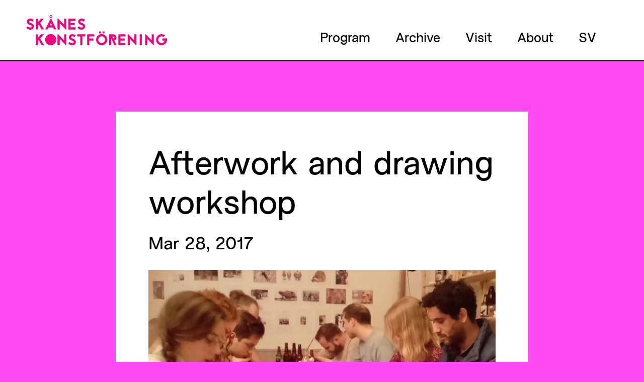

--- FILE ---
content_type: text/html; charset=UTF-8
request_url: https://skaneskonst.se/en/after-work-teckningskvall/
body_size: 7069
content:
<!doctype html>
<html lang="en-US">
<head>
	<meta charset="UTF-8">
	<meta name="viewport" content="width=device-width, initial-scale=1">
	<link rel="profile" href="https://gmpg.org/xfn/11">
	<link rel="stylesheet" href="https://cdnjs.cloudflare.com/ajax/libs/font-awesome/4.7.0/css/font-awesome.min.css">
	<link rel="stylesheet" type="text/css" href="//cdn.jsdelivr.net/npm/slick-carousel@1.8.1/slick/slick.css"/>
	<link rel="stylesheet" type="text/css" href="https://skaneskonst.se/wp-content/themes/skane_skonst/assets/css/inka-style.css?version=1.99"/>
	
	
	
	<meta name="format-detection" content="telephone=no">
	
	
    <!-- Favicon and Mobile Device Icons -->
	
    <link rel="shortcut icon" href="https://skaneskonst.se/wp-content/themes/skane_skonst/assets/images/favicon.ico">
	<link rel="apple-touch-icon" href="https://skaneskonst.se/wp-content/themes/skane_skonst/assets/images/apple-touch-icon.png">
	    <link rel="apple-touch-icon" sizes="16x16" href="https://skaneskonst.se/wp-content/themes/skane_skonst/assets/images/favicon-16x16.png">
    <link rel="apple-touch-icon" sizes="32x32" href="https://skaneskonst.se/wp-content/themes/skane_skonst/assets/images/favicon-32x32.png">
    <link rel="apple-touch-icon" sizes="192x192" href="https://skaneskonst.se/wp-content/themes/skane_skonst/assets/images/android-chrome-192x192.png">
    <link rel="apple-touch-icon" sizes="512x512" href="https://skaneskonst.se/wp-content/themes/skane_skonst/assets/images/android-chrome-512x512.png">
    
<!-- End Favicon and Mobile Device Icons -->
	
	<title>Afterwork and drawing workshop &#8211; Skånes konstförening</title>
<meta name='robots' content='max-image-preview:large' />
<link rel="alternate" type="application/rss+xml" title="Skånes konstförening &raquo; Feed" href="https://skaneskonst.se/en/feed/" />
<link rel="alternate" title="oEmbed (JSON)" type="application/json+oembed" href="https://skaneskonst.se/en/wp-json/oembed/1.0/embed?url=https%3A%2F%2Fskaneskonst.se%2Fen%2Fafter-work-teckningskvall%2F" />
<link rel="alternate" title="oEmbed (XML)" type="text/xml+oembed" href="https://skaneskonst.se/en/wp-json/oembed/1.0/embed?url=https%3A%2F%2Fskaneskonst.se%2Fen%2Fafter-work-teckningskvall%2F&#038;format=xml" />
<style id='wp-img-auto-sizes-contain-inline-css'>
img:is([sizes=auto i],[sizes^="auto," i]){contain-intrinsic-size:3000px 1500px}
/*# sourceURL=wp-img-auto-sizes-contain-inline-css */
</style>
<style id='wp-emoji-styles-inline-css'>

	img.wp-smiley, img.emoji {
		display: inline !important;
		border: none !important;
		box-shadow: none !important;
		height: 1em !important;
		width: 1em !important;
		margin: 0 0.07em !important;
		vertical-align: -0.1em !important;
		background: none !important;
		padding: 0 !important;
	}
/*# sourceURL=wp-emoji-styles-inline-css */
</style>
<style id='wp-block-library-inline-css'>
:root{--wp-block-synced-color:#7a00df;--wp-block-synced-color--rgb:122,0,223;--wp-bound-block-color:var(--wp-block-synced-color);--wp-editor-canvas-background:#ddd;--wp-admin-theme-color:#007cba;--wp-admin-theme-color--rgb:0,124,186;--wp-admin-theme-color-darker-10:#006ba1;--wp-admin-theme-color-darker-10--rgb:0,107,160.5;--wp-admin-theme-color-darker-20:#005a87;--wp-admin-theme-color-darker-20--rgb:0,90,135;--wp-admin-border-width-focus:2px}@media (min-resolution:192dpi){:root{--wp-admin-border-width-focus:1.5px}}.wp-element-button{cursor:pointer}:root .has-very-light-gray-background-color{background-color:#eee}:root .has-very-dark-gray-background-color{background-color:#313131}:root .has-very-light-gray-color{color:#eee}:root .has-very-dark-gray-color{color:#313131}:root .has-vivid-green-cyan-to-vivid-cyan-blue-gradient-background{background:linear-gradient(135deg,#00d084,#0693e3)}:root .has-purple-crush-gradient-background{background:linear-gradient(135deg,#34e2e4,#4721fb 50%,#ab1dfe)}:root .has-hazy-dawn-gradient-background{background:linear-gradient(135deg,#faaca8,#dad0ec)}:root .has-subdued-olive-gradient-background{background:linear-gradient(135deg,#fafae1,#67a671)}:root .has-atomic-cream-gradient-background{background:linear-gradient(135deg,#fdd79a,#004a59)}:root .has-nightshade-gradient-background{background:linear-gradient(135deg,#330968,#31cdcf)}:root .has-midnight-gradient-background{background:linear-gradient(135deg,#020381,#2874fc)}:root{--wp--preset--font-size--normal:16px;--wp--preset--font-size--huge:42px}.has-regular-font-size{font-size:1em}.has-larger-font-size{font-size:2.625em}.has-normal-font-size{font-size:var(--wp--preset--font-size--normal)}.has-huge-font-size{font-size:var(--wp--preset--font-size--huge)}.has-text-align-center{text-align:center}.has-text-align-left{text-align:left}.has-text-align-right{text-align:right}.has-fit-text{white-space:nowrap!important}#end-resizable-editor-section{display:none}.aligncenter{clear:both}.items-justified-left{justify-content:flex-start}.items-justified-center{justify-content:center}.items-justified-right{justify-content:flex-end}.items-justified-space-between{justify-content:space-between}.screen-reader-text{border:0;clip-path:inset(50%);height:1px;margin:-1px;overflow:hidden;padding:0;position:absolute;width:1px;word-wrap:normal!important}.screen-reader-text:focus{background-color:#ddd;clip-path:none;color:#444;display:block;font-size:1em;height:auto;left:5px;line-height:normal;padding:15px 23px 14px;text-decoration:none;top:5px;width:auto;z-index:100000}html :where(.has-border-color){border-style:solid}html :where([style*=border-top-color]){border-top-style:solid}html :where([style*=border-right-color]){border-right-style:solid}html :where([style*=border-bottom-color]){border-bottom-style:solid}html :where([style*=border-left-color]){border-left-style:solid}html :where([style*=border-width]){border-style:solid}html :where([style*=border-top-width]){border-top-style:solid}html :where([style*=border-right-width]){border-right-style:solid}html :where([style*=border-bottom-width]){border-bottom-style:solid}html :where([style*=border-left-width]){border-left-style:solid}html :where(img[class*=wp-image-]){height:auto;max-width:100%}:where(figure){margin:0 0 1em}html :where(.is-position-sticky){--wp-admin--admin-bar--position-offset:var(--wp-admin--admin-bar--height,0px)}@media screen and (max-width:600px){html :where(.is-position-sticky){--wp-admin--admin-bar--position-offset:0px}}

/*# sourceURL=wp-block-library-inline-css */
</style><style id='global-styles-inline-css'>
:root{--wp--preset--aspect-ratio--square: 1;--wp--preset--aspect-ratio--4-3: 4/3;--wp--preset--aspect-ratio--3-4: 3/4;--wp--preset--aspect-ratio--3-2: 3/2;--wp--preset--aspect-ratio--2-3: 2/3;--wp--preset--aspect-ratio--16-9: 16/9;--wp--preset--aspect-ratio--9-16: 9/16;--wp--preset--color--black: #000000;--wp--preset--color--cyan-bluish-gray: #abb8c3;--wp--preset--color--white: #ffffff;--wp--preset--color--pale-pink: #f78da7;--wp--preset--color--vivid-red: #cf2e2e;--wp--preset--color--luminous-vivid-orange: #ff6900;--wp--preset--color--luminous-vivid-amber: #fcb900;--wp--preset--color--light-green-cyan: #7bdcb5;--wp--preset--color--vivid-green-cyan: #00d084;--wp--preset--color--pale-cyan-blue: #8ed1fc;--wp--preset--color--vivid-cyan-blue: #0693e3;--wp--preset--color--vivid-purple: #9b51e0;--wp--preset--gradient--vivid-cyan-blue-to-vivid-purple: linear-gradient(135deg,rgb(6,147,227) 0%,rgb(155,81,224) 100%);--wp--preset--gradient--light-green-cyan-to-vivid-green-cyan: linear-gradient(135deg,rgb(122,220,180) 0%,rgb(0,208,130) 100%);--wp--preset--gradient--luminous-vivid-amber-to-luminous-vivid-orange: linear-gradient(135deg,rgb(252,185,0) 0%,rgb(255,105,0) 100%);--wp--preset--gradient--luminous-vivid-orange-to-vivid-red: linear-gradient(135deg,rgb(255,105,0) 0%,rgb(207,46,46) 100%);--wp--preset--gradient--very-light-gray-to-cyan-bluish-gray: linear-gradient(135deg,rgb(238,238,238) 0%,rgb(169,184,195) 100%);--wp--preset--gradient--cool-to-warm-spectrum: linear-gradient(135deg,rgb(74,234,220) 0%,rgb(151,120,209) 20%,rgb(207,42,186) 40%,rgb(238,44,130) 60%,rgb(251,105,98) 80%,rgb(254,248,76) 100%);--wp--preset--gradient--blush-light-purple: linear-gradient(135deg,rgb(255,206,236) 0%,rgb(152,150,240) 100%);--wp--preset--gradient--blush-bordeaux: linear-gradient(135deg,rgb(254,205,165) 0%,rgb(254,45,45) 50%,rgb(107,0,62) 100%);--wp--preset--gradient--luminous-dusk: linear-gradient(135deg,rgb(255,203,112) 0%,rgb(199,81,192) 50%,rgb(65,88,208) 100%);--wp--preset--gradient--pale-ocean: linear-gradient(135deg,rgb(255,245,203) 0%,rgb(182,227,212) 50%,rgb(51,167,181) 100%);--wp--preset--gradient--electric-grass: linear-gradient(135deg,rgb(202,248,128) 0%,rgb(113,206,126) 100%);--wp--preset--gradient--midnight: linear-gradient(135deg,rgb(2,3,129) 0%,rgb(40,116,252) 100%);--wp--preset--font-size--small: 13px;--wp--preset--font-size--medium: 20px;--wp--preset--font-size--large: 36px;--wp--preset--font-size--x-large: 42px;--wp--preset--spacing--20: 0.44rem;--wp--preset--spacing--30: 0.67rem;--wp--preset--spacing--40: 1rem;--wp--preset--spacing--50: 1.5rem;--wp--preset--spacing--60: 2.25rem;--wp--preset--spacing--70: 3.38rem;--wp--preset--spacing--80: 5.06rem;--wp--preset--shadow--natural: 6px 6px 9px rgba(0, 0, 0, 0.2);--wp--preset--shadow--deep: 12px 12px 50px rgba(0, 0, 0, 0.4);--wp--preset--shadow--sharp: 6px 6px 0px rgba(0, 0, 0, 0.2);--wp--preset--shadow--outlined: 6px 6px 0px -3px rgb(255, 255, 255), 6px 6px rgb(0, 0, 0);--wp--preset--shadow--crisp: 6px 6px 0px rgb(0, 0, 0);}:where(.is-layout-flex){gap: 0.5em;}:where(.is-layout-grid){gap: 0.5em;}body .is-layout-flex{display: flex;}.is-layout-flex{flex-wrap: wrap;align-items: center;}.is-layout-flex > :is(*, div){margin: 0;}body .is-layout-grid{display: grid;}.is-layout-grid > :is(*, div){margin: 0;}:where(.wp-block-columns.is-layout-flex){gap: 2em;}:where(.wp-block-columns.is-layout-grid){gap: 2em;}:where(.wp-block-post-template.is-layout-flex){gap: 1.25em;}:where(.wp-block-post-template.is-layout-grid){gap: 1.25em;}.has-black-color{color: var(--wp--preset--color--black) !important;}.has-cyan-bluish-gray-color{color: var(--wp--preset--color--cyan-bluish-gray) !important;}.has-white-color{color: var(--wp--preset--color--white) !important;}.has-pale-pink-color{color: var(--wp--preset--color--pale-pink) !important;}.has-vivid-red-color{color: var(--wp--preset--color--vivid-red) !important;}.has-luminous-vivid-orange-color{color: var(--wp--preset--color--luminous-vivid-orange) !important;}.has-luminous-vivid-amber-color{color: var(--wp--preset--color--luminous-vivid-amber) !important;}.has-light-green-cyan-color{color: var(--wp--preset--color--light-green-cyan) !important;}.has-vivid-green-cyan-color{color: var(--wp--preset--color--vivid-green-cyan) !important;}.has-pale-cyan-blue-color{color: var(--wp--preset--color--pale-cyan-blue) !important;}.has-vivid-cyan-blue-color{color: var(--wp--preset--color--vivid-cyan-blue) !important;}.has-vivid-purple-color{color: var(--wp--preset--color--vivid-purple) !important;}.has-black-background-color{background-color: var(--wp--preset--color--black) !important;}.has-cyan-bluish-gray-background-color{background-color: var(--wp--preset--color--cyan-bluish-gray) !important;}.has-white-background-color{background-color: var(--wp--preset--color--white) !important;}.has-pale-pink-background-color{background-color: var(--wp--preset--color--pale-pink) !important;}.has-vivid-red-background-color{background-color: var(--wp--preset--color--vivid-red) !important;}.has-luminous-vivid-orange-background-color{background-color: var(--wp--preset--color--luminous-vivid-orange) !important;}.has-luminous-vivid-amber-background-color{background-color: var(--wp--preset--color--luminous-vivid-amber) !important;}.has-light-green-cyan-background-color{background-color: var(--wp--preset--color--light-green-cyan) !important;}.has-vivid-green-cyan-background-color{background-color: var(--wp--preset--color--vivid-green-cyan) !important;}.has-pale-cyan-blue-background-color{background-color: var(--wp--preset--color--pale-cyan-blue) !important;}.has-vivid-cyan-blue-background-color{background-color: var(--wp--preset--color--vivid-cyan-blue) !important;}.has-vivid-purple-background-color{background-color: var(--wp--preset--color--vivid-purple) !important;}.has-black-border-color{border-color: var(--wp--preset--color--black) !important;}.has-cyan-bluish-gray-border-color{border-color: var(--wp--preset--color--cyan-bluish-gray) !important;}.has-white-border-color{border-color: var(--wp--preset--color--white) !important;}.has-pale-pink-border-color{border-color: var(--wp--preset--color--pale-pink) !important;}.has-vivid-red-border-color{border-color: var(--wp--preset--color--vivid-red) !important;}.has-luminous-vivid-orange-border-color{border-color: var(--wp--preset--color--luminous-vivid-orange) !important;}.has-luminous-vivid-amber-border-color{border-color: var(--wp--preset--color--luminous-vivid-amber) !important;}.has-light-green-cyan-border-color{border-color: var(--wp--preset--color--light-green-cyan) !important;}.has-vivid-green-cyan-border-color{border-color: var(--wp--preset--color--vivid-green-cyan) !important;}.has-pale-cyan-blue-border-color{border-color: var(--wp--preset--color--pale-cyan-blue) !important;}.has-vivid-cyan-blue-border-color{border-color: var(--wp--preset--color--vivid-cyan-blue) !important;}.has-vivid-purple-border-color{border-color: var(--wp--preset--color--vivid-purple) !important;}.has-vivid-cyan-blue-to-vivid-purple-gradient-background{background: var(--wp--preset--gradient--vivid-cyan-blue-to-vivid-purple) !important;}.has-light-green-cyan-to-vivid-green-cyan-gradient-background{background: var(--wp--preset--gradient--light-green-cyan-to-vivid-green-cyan) !important;}.has-luminous-vivid-amber-to-luminous-vivid-orange-gradient-background{background: var(--wp--preset--gradient--luminous-vivid-amber-to-luminous-vivid-orange) !important;}.has-luminous-vivid-orange-to-vivid-red-gradient-background{background: var(--wp--preset--gradient--luminous-vivid-orange-to-vivid-red) !important;}.has-very-light-gray-to-cyan-bluish-gray-gradient-background{background: var(--wp--preset--gradient--very-light-gray-to-cyan-bluish-gray) !important;}.has-cool-to-warm-spectrum-gradient-background{background: var(--wp--preset--gradient--cool-to-warm-spectrum) !important;}.has-blush-light-purple-gradient-background{background: var(--wp--preset--gradient--blush-light-purple) !important;}.has-blush-bordeaux-gradient-background{background: var(--wp--preset--gradient--blush-bordeaux) !important;}.has-luminous-dusk-gradient-background{background: var(--wp--preset--gradient--luminous-dusk) !important;}.has-pale-ocean-gradient-background{background: var(--wp--preset--gradient--pale-ocean) !important;}.has-electric-grass-gradient-background{background: var(--wp--preset--gradient--electric-grass) !important;}.has-midnight-gradient-background{background: var(--wp--preset--gradient--midnight) !important;}.has-small-font-size{font-size: var(--wp--preset--font-size--small) !important;}.has-medium-font-size{font-size: var(--wp--preset--font-size--medium) !important;}.has-large-font-size{font-size: var(--wp--preset--font-size--large) !important;}.has-x-large-font-size{font-size: var(--wp--preset--font-size--x-large) !important;}
/*# sourceURL=global-styles-inline-css */
</style>

<style id='classic-theme-styles-inline-css'>
/*! This file is auto-generated */
.wp-block-button__link{color:#fff;background-color:#32373c;border-radius:9999px;box-shadow:none;text-decoration:none;padding:calc(.667em + 2px) calc(1.333em + 2px);font-size:1.125em}.wp-block-file__button{background:#32373c;color:#fff;text-decoration:none}
/*# sourceURL=/wp-includes/css/classic-themes.min.css */
</style>
<link rel='stylesheet' id='forms-for-campaign-monitor-custom_cm_monitor_css-css' href='https://skaneskonst.se/wp-content/plugins/forms-for-campaign-monitor/forms/views/public/css/app.css?ver=1.0.0' media='all' />
<link rel='stylesheet' id='skane_skonst-style-css' href='https://skaneskonst.se/wp-content/themes/skane_skonst/style.css?ver=1.1.6' media='all' />
<link rel='stylesheet' id='swiperstyle-css' href='https://skaneskonst.se/wp-content/themes/skane_skonst/assets/js/css/swiper.min.css?ver=6.9' media='all' />
<link rel='stylesheet' id='style-name-css' href='https://skaneskonst.se/wp-content/themes/skane_skonst/style.css?ver=6.9' media='all' />
<link rel='stylesheet' id='wpglobus-css' href='https://skaneskonst.se/wp-content/plugins/wpglobus/includes/css/wpglobus.css?ver=3.0.1' media='all' />
<script src="https://skaneskonst.se/wp-content/themes/skane_skonst/assets/js/swiper.min.js?ver=6.9" id="swiper-js"></script>
<script src="https://skaneskonst.se/wp-includes/js/jquery/jquery.min.js?ver=3.7.1" id="jquery-core-js"></script>
<script src="https://skaneskonst.se/wp-includes/js/jquery/jquery-migrate.min.js?ver=3.4.1" id="jquery-migrate-js"></script>
<script id="utils-js-extra">
var userSettings = {"url":"/","uid":"0","time":"1769810523","secure":"1"};
//# sourceURL=utils-js-extra
</script>
<script src="https://skaneskonst.se/wp-includes/js/utils.min.js?ver=6.9" id="utils-js"></script>
<link rel="https://api.w.org/" href="https://skaneskonst.se/en/wp-json/" /><link rel="alternate" title="JSON" type="application/json" href="https://skaneskonst.se/en/wp-json/wp/v2/posts/2161" /><link rel="EditURI" type="application/rsd+xml" title="RSD" href="https://skaneskonst.se/xmlrpc.php?rsd" />
<meta name="generator" content="WordPress 6.9" />
<link rel="canonical" href="https://skaneskonst.se/en/after-work-teckningskvall/" />
<link rel='shortlink' href='https://skaneskonst.se/en/?p=2161' />
			<style media="screen">
				.wpglobus_flag_sv{background-image:url(https://skaneskonst.se/wp-content/plugins/wpglobus/flags/se.png)}
.wpglobus_flag_en{background-image:url(https://skaneskonst.se/wp-content/plugins/wpglobus/flags/us.png)}
			</style>
			<link rel="alternate" hreflang="sv" href="https://skaneskonst.se/after-work-teckningskvall/" /><link rel="alternate" hreflang="en" href="https://skaneskonst.se/en/after-work-teckningskvall/" /></head>


<body class="wp-singular post-template-default single single-post postid-2161 single-format-standard wp-theme-skane_skonst pink" data-browser="chrome" data-device="desktop" data-lang="en">
	<header class="site-header">
		<div class="container">
			<div class="header-wrapper">
				<div class="left">
					<div class="logo">							<a href="https://skaneskonst.se" class="site-brand"><img src="https://skaneskonst.se/wp-content/uploads/2021/10/logo.svg" class="attachment-custom-logo size-custom-logo" alt="" decoding="async" /></a>					</div>
				</div>
				<div class="right">
					<div class="site-nav">
						<div class="menu-primary-menu-container"><ul id="primary-menu" class="menu"><li id="menu-item-5945" class="menu-item menu-item-type-post_type menu-item-object-page menu-item-home menu-item-5945"><a href="https://skaneskonst.se/en/">Program</a></li>
<li id="menu-item-5949" class="menu-item menu-item-type-post_type menu-item-object-page current_page_parent menu-item-5949"><a href="https://skaneskonst.se/en/arkiv/">Archive</a></li>
<li id="menu-item-5947" class="menu-item menu-item-type-post_type menu-item-object-page menu-item-5947"><a href="https://skaneskonst.se/en/besok/">Visit</a></li>
<li id="menu-item-5950" class="menu-item menu-item-type-post_type menu-item-object-page menu-item-5950"><a href="https://skaneskonst.se/en/om/">About</a></li>
<li id="menu-item-9999999999" class="menu-item menu-item-type-custom menu-item-object-custom menu_item_wpglobus_menu_switch wpglobus-selector-link wpglobus-current-language menu-item-9999999999"><a href="https://skaneskonst.se/en/after-work-teckningskvall/"><span class="wpglobus_flag wpglobus_language_name wpglobus_flag_en">en</span></a>
<ul class="sub-menu">
	<li id="menu-item-wpglobus_menu_switch_sv" class="menu-item menu-item-type-custom menu-item-object-custom sub_menu_item_wpglobus_menu_switch wpglobus-selector-link menu-item-wpglobus_menu_switch_sv"><a href="https://skaneskonst.se/after-work-teckningskvall/"><span class="wpglobus_flag wpglobus_language_name wpglobus_flag_sv">sv</span></a></li>
</ul>
</li>
</ul></div>					</div>
					<div class="menu-icon">
						<span></span>
					</div>
				</div>
			</div>
		</div>
	</header>	<div class="single-post-content">
		<div class="container">
			<div class="post-info-wrapper">
				<h1>Afterwork and drawing workshop</h1>
				<date>Mar 28, 2017</date>
									<div class="post-image">
						<img src="https://skaneskonst.se/wp-content/uploads/2022/01/DSC_0341-aspect-ratio-1380-958-1380x958.jpg" class="single-post-featureimg">
					</div>
				 
			</div>
			<div class="post-content">
				<p>Free entry<br />
Open 18:00-21:00</p>
<p>Come join us and rehabilitate through drawing and vegetarian sausages. After work, after the disaster, Tuesday 28th March!<br />
Open drawing session in the <em>Post apocalyptic crafts collective Babels Rehab</em> for all ages, free of charge. Materials are available on site. The bar is open!</p>
			</div>
		</div>
	</div>

	
	<!--<div class="gallery-section">
		</div>-->
	
	

	<footer class="site-footer">
		<div class="container">
			<div class="footer-logo-wrapper">
										<a href="https://skaneskonst.se"><img src="https://skaneskonst.se/wp-content/uploads/2021/10/white-logo.svg" class="attachment-footer-logo size-footer-logo" alt="" decoding="async" loading="lazy" /></a>			</div>
			<div class="footer-wrapper">					<div class="footer-block footer-block-1">
						<div class="footer-logo"></div>
<p>Bragegatan 15<br>
214 30 Malmö<br>
Tel: 040 10 33 80<br>
Email: info@skaneskonst.se</p>

<p>Skånes konstförening stöds av<br>
Malmö Stad, Region Skåne, Kulturrådet och ABF</p>					</div> 				
					<div class="footer-block footer-block-2">
						<p>Öppettider / Opening hours: <br><br>
Ons–fre / Wed–Fri: 13–17<br>
Lör–sön / Sat–Sun: 12–16</p>
					</div>
				<div class="footer-block footer-block-3">
					<div class="block">
						<a href="en/nyhetsbrev" class="newsletter-btn">Nyhetsbrev</a>
						<ul class="footer-social">								<li><a href="https://www.instagram.com/skaneskonst/" target="_blank">
										<img src="https://skaneskonst.se/wp-content/themes/skane_skonst/assets/images/instagram-logo.svg" alt="instagram-icon">
									</a>
								</li>
																<li><a href="https://sv-se.facebook.com/skaneskonst/" target="_blank">
										<img src="https://skaneskonst.se/wp-content/themes/skane_skonst/assets/images/facebook-round-bw.svg" alt="facebook-icon" />
									</a>
								</li>								<li><a href="https://www.youtube.com/user/skaneskonst" target="_blank">
										<img src="https://skaneskonst.se/wp-content/themes/skane_skonst/assets/images/youtube_bw.svg" alt="youtube-icon">
									</a>
								</li>
																<li><a href="https://vimeo.com/skaneskonst" target="_blank">
										<img src="https://skaneskonst.se/wp-content/themes/skane_skonst/assets/images/vimeo_bw.svg" alt="vimeo-icon">
									</a>
								</li>						</ul>
					</div>
				</div>
			</div>
		</div>
	</footer>
	
<script type="speculationrules">
{"prefetch":[{"source":"document","where":{"and":[{"href_matches":"/en/*"},{"not":{"href_matches":["/wp-*.php","/wp-admin/*","/wp-content/uploads/*","/wp-content/*","/wp-content/plugins/*","/wp-content/themes/skane_skonst/*","/en/*\\?(.+)"]}},{"not":{"selector_matches":"a[rel~=\"nofollow\"]"}},{"not":{"selector_matches":".no-prefetch, .no-prefetch a"}}]},"eagerness":"conservative"}]}
</script>

<!-- font handler -->
    <script id="forms-for-campaign-monitor-ajax-script-public-js-extra">
var ajax_request = {"ajax_url":"https://skaneskonst.se/wp-admin/admin-ajax.php"};
//# sourceURL=forms-for-campaign-monitor-ajax-script-public-js-extra
</script>
<script src="https://skaneskonst.se/wp-content/plugins/forms-for-campaign-monitor/forms/views/public/js/app.js?ver=6.9" id="forms-for-campaign-monitor-ajax-script-public-js"></script>
<script src="https://skaneskonst.se/wp-content/themes/skane_skonst/assets/js/jquery.min.js?ver=2021" id="jquery-js-js"></script>
<script src="https://skaneskonst.se/wp-content/themes/skane_skonst/assets/js/inka-scripts.js?ver=1.57" id="inka-js-js"></script>
<script id="wpglobus-js-extra">
var WPGlobus = {"version":"3.0.1","language":"en","enabledLanguages":["sv","en"]};
//# sourceURL=wpglobus-js-extra
</script>
<script src="https://skaneskonst.se/wp-content/plugins/wpglobus/includes/js/wpglobus.min.js?ver=3.0.1" id="wpglobus-js"></script>
<script id="wp-emoji-settings" type="application/json">
{"baseUrl":"https://s.w.org/images/core/emoji/17.0.2/72x72/","ext":".png","svgUrl":"https://s.w.org/images/core/emoji/17.0.2/svg/","svgExt":".svg","source":{"concatemoji":"https://skaneskonst.se/wp-includes/js/wp-emoji-release.min.js?ver=6.9"}}
</script>
<script type="module">
/*! This file is auto-generated */
const a=JSON.parse(document.getElementById("wp-emoji-settings").textContent),o=(window._wpemojiSettings=a,"wpEmojiSettingsSupports"),s=["flag","emoji"];function i(e){try{var t={supportTests:e,timestamp:(new Date).valueOf()};sessionStorage.setItem(o,JSON.stringify(t))}catch(e){}}function c(e,t,n){e.clearRect(0,0,e.canvas.width,e.canvas.height),e.fillText(t,0,0);t=new Uint32Array(e.getImageData(0,0,e.canvas.width,e.canvas.height).data);e.clearRect(0,0,e.canvas.width,e.canvas.height),e.fillText(n,0,0);const a=new Uint32Array(e.getImageData(0,0,e.canvas.width,e.canvas.height).data);return t.every((e,t)=>e===a[t])}function p(e,t){e.clearRect(0,0,e.canvas.width,e.canvas.height),e.fillText(t,0,0);var n=e.getImageData(16,16,1,1);for(let e=0;e<n.data.length;e++)if(0!==n.data[e])return!1;return!0}function u(e,t,n,a){switch(t){case"flag":return n(e,"\ud83c\udff3\ufe0f\u200d\u26a7\ufe0f","\ud83c\udff3\ufe0f\u200b\u26a7\ufe0f")?!1:!n(e,"\ud83c\udde8\ud83c\uddf6","\ud83c\udde8\u200b\ud83c\uddf6")&&!n(e,"\ud83c\udff4\udb40\udc67\udb40\udc62\udb40\udc65\udb40\udc6e\udb40\udc67\udb40\udc7f","\ud83c\udff4\u200b\udb40\udc67\u200b\udb40\udc62\u200b\udb40\udc65\u200b\udb40\udc6e\u200b\udb40\udc67\u200b\udb40\udc7f");case"emoji":return!a(e,"\ud83e\u1fac8")}return!1}function f(e,t,n,a){let r;const o=(r="undefined"!=typeof WorkerGlobalScope&&self instanceof WorkerGlobalScope?new OffscreenCanvas(300,150):document.createElement("canvas")).getContext("2d",{willReadFrequently:!0}),s=(o.textBaseline="top",o.font="600 32px Arial",{});return e.forEach(e=>{s[e]=t(o,e,n,a)}),s}function r(e){var t=document.createElement("script");t.src=e,t.defer=!0,document.head.appendChild(t)}a.supports={everything:!0,everythingExceptFlag:!0},new Promise(t=>{let n=function(){try{var e=JSON.parse(sessionStorage.getItem(o));if("object"==typeof e&&"number"==typeof e.timestamp&&(new Date).valueOf()<e.timestamp+604800&&"object"==typeof e.supportTests)return e.supportTests}catch(e){}return null}();if(!n){if("undefined"!=typeof Worker&&"undefined"!=typeof OffscreenCanvas&&"undefined"!=typeof URL&&URL.createObjectURL&&"undefined"!=typeof Blob)try{var e="postMessage("+f.toString()+"("+[JSON.stringify(s),u.toString(),c.toString(),p.toString()].join(",")+"));",a=new Blob([e],{type:"text/javascript"});const r=new Worker(URL.createObjectURL(a),{name:"wpTestEmojiSupports"});return void(r.onmessage=e=>{i(n=e.data),r.terminate(),t(n)})}catch(e){}i(n=f(s,u,c,p))}t(n)}).then(e=>{for(const n in e)a.supports[n]=e[n],a.supports.everything=a.supports.everything&&a.supports[n],"flag"!==n&&(a.supports.everythingExceptFlag=a.supports.everythingExceptFlag&&a.supports[n]);var t;a.supports.everythingExceptFlag=a.supports.everythingExceptFlag&&!a.supports.flag,a.supports.everything||((t=a.source||{}).concatemoji?r(t.concatemoji):t.wpemoji&&t.twemoji&&(r(t.twemoji),r(t.wpemoji)))});
//# sourceURL=https://skaneskonst.se/wp-includes/js/wp-emoji-loader.min.js
</script>
<script type="text/javascript" src="https://skaneskonst.se/wp-content/themes/skane_skonst/assets/js/jquery.min.js"></script>
<script type="text/javascript" src="https://skaneskonst.se/wp-content/themes/skane_skonst/assets/js/slick.min.js"></script>
<script type="text/javascript" src="https://skaneskonst.se/wp-content/themes/skane_skonst/assets/js/custom.js"></script>
</body>
</html>


--- FILE ---
content_type: text/css
request_url: https://skaneskonst.se/wp-content/themes/skane_skonst/assets/css/inka-style.css?version=1.99
body_size: 2422
content:
body .site-footer .footer-logo-wrapper img {
    max-width: 240px;
    min-width: 240px;
}

.single-post-content .container {
    max-width: 850px;
}

.blog-block {
	position:relative;
}

.linkblock {
	position: absolute;
	top:0;
	left:0;
	width:100%;
	height:100%;
	z-index:1;
}

body .posts-tabs .blog-row.odd .blog-item:nth-child(1) .blog-image, .posts-tabs .blog-row.even .blog-item:nth-child(2) .blog-image {
	padding-top: 115%;
}

body .posts-tabs .blog-row.even .blog-item:nth-child(1) .blog-image, .posts-tabs .blog-row.odd .blog-item:nth-child(2) .blog-image {
	padding-top: 70%;
}


.arkivpost {
	position:relative;
}

.arkivpost h3 span {
    transition:0.3s all ease;
}

.arkivpost:hover h3 span {
    color: #EE0480 !important;
}

/*Box shadow*/
.light-green .blog-block {
    box-shadow: 0px 6px 18px rgb(48, 209, 67, 0.8);
}
.purple .blog-block {
    box-shadow: 0px 6px 18px rgb(162, 39, 252, 0.8);
}
.dark-orange .blog-block {
    box-shadow: 0px 6px 18px rgb(255, 77, 34, 0.8);
}
.pink .blog-block {
    box-shadow: 0px 6px 18px rgb(255, 47, 241, 0.8);
}
.light-blue .blog-block {
    box-shadow: 0px 6px 18px rgb(5, 140, 239, 0.8);
}
.light-orange .blog-block {
    box-shadow: 0px 6px 18px rgb(255, 182, 18, 0.8);
}
.blue .blog-block {
	box-shadow: 0px 6px 18px rgb(5, 140, 239, 0.8);
}

body .light-green .blog-title h4 {
    color: rgb(48, 209, 67, 1);
}
body .purple .blog-title h4 {
    color: rgb(162, 39, 252, 1);
}
.dark-orange .blog-title h4 {
    color: rgb(255, 77, 34, 1);
}
.pink .blog-title h4 {
    color: rgb(255, 47, 241, 1);
}
.light-blue .blog-title h4 {
    color: rgb(5, 140, 239, 1);
}
body .light-orange .blog-title h4 {
    color: rgb(255, 182, 18, 1);
}
.blue .blog-title h4 {
	color: rgb(5, 140, 239, 1);
}


.light-green:hover .blog-block {
    background: rgba(48,209,67,0.25);
}
.purple:hover .blog-block {
    background: rgba(162, 39, 252, 0.25);
}
.dark-orange:hover .blog-block {
    background: rgba(255, 77, 34, 0.25);
}
.pink:hover .blog-block {
    background: rgba(255, 47, 241, 0.25);
}
.light-blue:hover .blog-block {
    background: rgba(5, 140, 239, 0.25);
}
.light-orange:hover .blog-block {
    background: rgba(255, 182, 18, 0.25);
}
.blue:hover .blog-block {
	background: rgba(5, 140, 239, 0.25);
}

body.blue, .posts-tabs .nav-tabs li.blue a:hover, .posts-tabs .nav-tabs li.blue a.active {
    background-color: rgb(5, 140, 239, 1);
    border-color: rgb(5, 140, 239, 1);
}


body .page-banner-section {
    padding-top: 30px;
    padding-bottom: 50px;
}

body .page-banner-section h1 {
    font-size: 36px;
    line-height: 1.4;
}


body .single-post-content .post-content p, body .contact-section .contact-wrapper .contact-content p, body .contact-section .contact-wrapper .address-section .address-block p {
    font-size: 24px;
    line-height: 1.5;
}

body h1, body .contact-section .contact-wrapper .contact-title h1 {
    font-size: 65px;
    line-height: 1.1;
}

body .single-post-content h1 {
    word-break:normal;
}

body h3 {
	margin-bottom:30px;
}

body h4 {
	margin-bottom:10px;
}

body .single-post-content date {
	margin-top:20px;
    font-size: 35px;
    line-height: 1.4;
}

body .archive-custom-list .arkivpost {
    max-width: 750px;
}

body .archive-custom-list .arkivpost h3 {
    font-size: 34px;
    line-height: 1.3;
}

body .archive-custom-list .arkivpost h5, body .archive-custom-list .arkivpost h3 date {
    font-size: 21px;
    line-height: 1.4;
}

body .archive-custom-list .arkivpost h3 date {
    margin-top: 5px;
}

body .site-footer .footer-wrapper .footer-block a.newsletter-btn {
    max-width:none;
}

body .site-footer .footer-wrapper .footer-block ul.footer-social {
	display: flex;
	align-items: space-around;
	justify-content: space-around;
}

body .footer-social li {
	flex: 1;
	display: flex;
	align-items: center;
	justify-content: center;
}

body .posts-tabs .blog-row .blog-item .blog-block {
    margin-bottom: 20px;
}

body .archive-custom-list .arkivpost {
    margin-bottom: 65px;
}

body .container .post-info-wrapper h1 {
	line-height:1.2;
}

body .single-post-content .post-content {
	padding:75px 65px 90px 65px;
}

body .swiper-button-next, body .swiper-button-prev {
    color: #fff !important;
}

.swiper-container {
	margin-bottom:100px;
	display: flex;
}

.swiper-wrapper {
	display: flex;
	flex:1;
}

.swiper-slide {
    width: 100% !important;
    max-width: 820px;
    background:#fff;
    padding:45px 70px 45px 70px;
    display: flex;
    flex-direction:column;
    height: auto !important;
    position: relative;
}

.imageinfo {
	margin-top:13px;
	display: flex;
	align-items: flex-start;
	justify-content: flex-start;
	flex: 1;
	margin-bottom:-10px;
}

.imageinfo .slidenr {
	padding-left:20px;
	text-align: right;
	width: 85px;
}

.imageinfo .caption {
	flex:1;
}

.imageinfo .caption, .imageinfo .slidenr  {
	font-size: 21px !important;
	line-height: 1.4;
}

.slide-cover {
	background:rgba(0,0,0,0.35);
	position: absolute;
	z-index:1;
	width:100%;
	height:100%;
	top:0;
	left:0;
	backdrop-filter: blur(25px);
	-webkit-backdrop-filter: blur(25px);
	transition:1s all ease;
	opacity:1;
	margin-top: unset !important;
}

.swiper-button-prev, .swiper-button-next {
	opacity:0;
	transition:0.3s all ease;
}

.swiper-slide-active + .swiper-slide .slide-cover {
	opacity:0;
}

.posts-tabs .blog-row .blog-item:nth-child(2n + 2) {
   /* margin-left:70px;*/
}

.posts-tabs .blog-row {
   justify-content:left !important;
}

.posts-tabs .blog-row:first-child {
	margin-top:50px;
}

.posts-tabs .blog-row {
	margin-top:20px;
}

.cmApp_signupContainer {
    width: 100% !important;
    max-width: unset !important;
    padding: 0 !important;
}


.cmApp_signupContainer input[type=submit] {
    padding: 0 !important;
}

.cmApp_signupContainer #cmApp_signupForm > div {
    padding: 0 !important;
}

.cmApp_signupContainer #cmApp_signupForm input[type=submit] {
    margin-top: 30px !important;
}

.ginput_container input {
    padding-bottom: 43px !important;
}

#cmApp_signupContainer *, #signupFormPreviewCon *, .cmApp_signupContainer.cmApp_slideoutTab .cmApp_slideOutTab #cmApp_slideoutButton {
    font-family: 'Marguerite-Grotesk' !important;
}

.single-post-content .post-content p strong {
    text-transform:none !important;
}

.posts-tabs .nav-tabs li a {
	border:2px solid #000 !important;
}

.archive-custom-list {
	padding-top: 70px !important;
}

.archive-custom-list .container {
	position:relative;
	padding-top: 130px;
}

#archive-navigation {
	position:absolute;
	top:0;
	left:95px;
}

#archive-navigation .nav {
	display: flex;
	color:#fff;
	font-family: 'Marguerite-Grotesk';
	font-size: 45px;
}

#archive-navigation .nav .arrow {
	width: 22px;
	transform-origin: top left;
	cursor:pointer;
}

#archive-navigation .nav .year {
	display: flex;
	align-items: center;
	justify-content: center;
	padding:0 60px;
	color:#EF057F;
}

#archive-navigation .nav .arrow .leftarrow path, #archive-navigation .nav .arrow .rightarrow path  {
	stroke:#EF057F !important;
	transition:0.3s all ease;
}

#archive-navigation .nav .arrow:hover .leftarrow path, #archive-navigation .nav .arrow:hover .rightarrow path  {
	stroke:#fff !important;
}

.hide {
	display: none !important;
}

a[x-apple-data-detectors] {
  color: inherit !important;
  text-decoration: none !important;
  font-size: inherit !important;
  font-family: inherit !important;
  font-weight: inherit !important;
  line-height: inherit !important;
}

.home .container {
	/*overflow:hidden;*/
}

.info-content.entry {
    max-width: 720px;
    margin: 0 auto;
}

.page-template-basic-page .entry h1 {
	margin-bottom: 40px;
}

.page-template-basic-page .info-content-section {
	margin-top:25px;
}

.site-header .header-wrapper .site-nav .sub-menu li.currentlang, .site-header .header-wrapper .site-nav ul li.menu_item_wpglobus_menu_switch .sub-menu li a .wpglobus_flag  {
    text-transform: uppercase !important;
    font-size: 21px;
    font-family: 'Marguerite-Grotesk';
}

.site-header .header-wrapper .site-nav ul li.menu_item_wpglobus_menu_switch .sub-menu li a .wpglobus_flag {
	text-transform: uppercase !important;
}

.site-header .header-wrapper .site-nav .sub-menu li.currentlang span {
 	color: #EE0480 !important;
}

li.currentlang {
    margin-top: 2px;
    display: none !important;
}

.site-header .header-wrapper .site-nav ul li.menu_item_wpglobus_menu_switch .sub-menu li a {
   margin: 0 25px !important;
 
}

.site-header .header-wrapper .site-nav ul li.menu_item_wpglobus_menu_switch .sub-menu li a span {
	font-size: 26px !important;
}

.blog-row.even .blog-item:nth-child(1) {
	width: 50% !important;
}

.blog-row.even .blog-item:nth-child(2) {
	width: 40% !important;
}
 

/* Responsive Width Section (Mobile Phone)
================================================== */

	@media only screen and (max-width: 1799px) {
		
		.posts-tabs .nav-tabs li a {
		    font-size: 30px !important;
		    line-height: 1.2 !important;
		    padding: 15px 20px 20px 20px !important;
		}

	}

/* ================================================ */


/* Responsive Width Section (Mobile Phone)
================================================== */

	@media only screen and (max-width: 1599px) {
		
		/*.site-header .header-wrapper .logo a {
		    margin-left: 0 !important;
		}*/
		
		body .site-header .header-wrapper .site-nav .sub-menu li a {
		    margin: 0 !important;
		}
		

	}

/* ================================================ */


/* Responsive Width Section (Mobile Phone)
================================================== */

	@media only screen and (max-width: 991px) {
		
		.posts-tabs .blog-row .blog-item:nth-child(2n + 2) {
		    margin-left:0;
		}
		
		ul#primary-menu {
		    margin-top: -40px;
		}
		
		#archive-navigation {
		    left: 40px;
		}

	}

/* ================================================ */


/* Responsive Width Section (Mobile Phone)
================================================== */

	@media only screen and (max-width: 942px) {
		
		.swiper-button-prev, .swiper-button-next {
			top:unset !important;
			bottom:0px !important;
		}
		
		.swiper-button-prev {
			left:75px !important;
			opacity:1 !important;
		}
		
		.swiper-button-next {
			right:75px !important;
			opacity:1 !important;
		}
		
		.swiper-container {
			padding-bottom:70px !important;
			margin-bottom:60px !important;
		}

	}

/* ================================================ */


/* Responsive Width Section (Mobile Phone)
================================================== */

	@media only screen and (max-width: 580px) {


		.site-footer .footer-wrapper .footer-block ul.footer-social li a {
		    width: 100px;
		    height: 100px;
    	}
    	
		.single-post-content, .container {
	    	overflow: hidden;
		}
		
		body h1, body .contact-section .contact-wrapper .contact-title h1 {
		    font-size: 45px;
		}
		
		body .container .post-info-wrapper h1 {
		    font-size: 35px;
		}
	
		body .single-post-content date {
		    margin-top: 25px;
		    font-size: 24px;
		}
		
		.swiper-slide {
		    padding:25px 25px 35px 25px;
		}
		
		body .single-post-content .post-content p, body .contact-section .contact-wrapper .contact-content p, body .contact-section .contact-wrapper .address-section .address-block p, body {
		    font-size: 19px !important;
		    line-height: 1.5;
		}
		
		body .single-post-content .post-content {
		    padding: 35px 25px 45px 25px;
		}
		
		.imageinfo .caption, .imageinfo .slidenr  {
			font-size: 17px !important;
			line-height: 1.4;
		}
		
		.posts-tabs .nav-tabs li a {
		    font-size: 24px !important;
		    padding: 10px 15px 12px 15px !important;
		}
		
		#archive-navigation {
		    left: 25px;
		}
		
		.page-template-basic-page .entry h1 {
			margin-bottom: 20px;
		}
		
			.page-template-basic-page .info-content-section {
				margin-top:15px;
			} 
		
	}

/* ================================================ */

--- FILE ---
content_type: text/css
request_url: https://skaneskonst.se/wp-content/themes/skane_skonst/style.css?ver=1.1.6
body_size: 8078
content:
/*!
Theme Name: skane_skonst
Theme URI: http://underscores.me/
Author: Underscores.me
Author URI: http://underscores.me/
Description: Description
Version: 1.0.0
Tested up to: 5.4
Requires PHP: 5.6
License: GNU General Public License v2 or later
License URI: LICENSE
Text Domain: skane_skonst
Tags: custom-background, custom-logo, custom-menu, featured-images, threaded-comments, translation-ready

This theme, like WordPress, is licensed under the GPL.
Use it to make something cool, have fun, and share what you've learned.

skane_skonst is based on Underscores https://underscores.me/, (C) 2012-2020 Automattic, Inc.
Underscores is distributed under the terms of the GNU GPL v2 or later.

Normalizing styles have been helped along thanks to the fine work of
Nicolas Gallagher and Jonathan Neal https://necolas.github.io/normalize.css/
*/
/*--------------------------------------------------------------
>>> TABLE OF CONTENTS:
----------------------------------------------------------------
# Generic
  - Normalize
  - Box sizing
# Base
  - Typography
  - Elements
  - Links
  - Forms
## Layouts
# Components
  - Navigation
  - Posts and pages
  - Comments
  - Widgets
  - Media
  - Captions
  - Galleries
# plugins
  - Jetpack infinite scroll
# Utilities
  - Accessibility
  - Alignments

--------------------------------------------------------------*/


/*--------------------------------------------------------------
# Generic
--------------------------------------------------------------*/


/* Normalize
--------------------------------------------- */


/*! normalize.css v8.0.1 | MIT License | github.com/necolas/normalize.css */


/* Document
   ========================================================================== */


/**
 * 1. Correct the line height in all browsers.
 * 2. Prevent adjustments of font size after orientation changes in iOS.
 */
* {
    margin: 0;
    padding: 0;
    box-sizing: border-box;
}
@font-face {
    font-family: 'Keroine-DouxExtreme';
    src: url(assets/fonts/Keroine-Doux-Extreme/Keroine-DouxExtreme.eot);
    src: url(assets/fonts/Keroine-Doux-Extreme/Keroine-DouxExtreme.eot?#iefix) format('embedded-opentype'), url(assets/fonts/Keroine-Doux-Extreme/Keroine-DouxExtreme.otf) format('otf'), url(assets/fonts/Keroine-Doux-Extreme/Keroine-DouxExtreme.svg#Keroine-DouxExtreme) format('svg'), url(assets/fonts/Keroine-Doux-Extreme/Keroine-DouxExtreme.ttf) format('truetype'), url(assets/fonts/Keroine-Doux-Extreme/Keroine-DouxExtreme.woff) format('woff'), url(assets/fonts/Keroine-Doux-Extreme/Keroine-DouxExtreme.woff2) format('woff2');
}
@font-face {
    font-family: 'Marguerite-Grotesk';
    src: url(assets/fonts/Marguerite-Grotesk-Regular/Marguerite-Grotesk-Regular.eot);
    src: url(assets/fonts/Marguerite-Grotesk-Regular/Marguerite-Grotesk-Regular.eot?#iefix) format('embedded-opentype'), url(assets/fonts/Marguerite-Grotesk-Regular/Marguerite-Grotesk-Regular.otf) format('otf'), url(assets/fonts/Marguerite-Grotesk-Regular/Marguerite-Grotesk-Regular.svg#Marguerite-Grotesk-Regular) format('svg'), url(assets/fonts/Marguerite-Grotesk-Regular/Marguerite-Grotesk-Regular.ttf) format('truetype'), url(assets/fonts/Marguerite-Grotesk-Regular/Marguerite-Grotesk-Regular.woff) format('woff'), url(assets/fonts/Marguerite-Grotesk-Regular/Marguerite-Grotesk-Regular.woff2) format('woff2');
}
body {
    font-family: 'Keroine-DouxExtreme';
    font-size: 23px;
    line-height: 30px;
    font-weight: 400;
    color: #000;
    -webkit-font-smoothing: antialiased;
    -moz-osx-font-smoothing: grayscale;
}
.container {
    width: 100%;
    padding-right: 15px;
    padding-left: 15px;
    margin-right: auto;
    margin-left: auto;
}


@media (max-width: 991px) {
    .container {
        max-width: 100%;
        padding-right: 35px;
    	padding-left: 35px;
    }
}

@media only screen and (max-width:  580px) {
    .page-banner-section .container,
    .site-header .container, .container {
        padding-right: 25px;
        padding-left: 25px;
    }
}

@media (min-width: 992px) {
    .container {
        max-width: 960px;
    }
}
@media (min-width: 1200px) {
    .container {
        max-width: 1170px;
    }
}
@media (min-width: 1400px) {
    .container {
        max-width: 1200px;
    }
}
@media (min-width: 1600px) {
    .container {
        max-width: 1400px;
    }
}
@media (min-width: 1800px) {
    .container {
        max-width: 1680px;
    }
}
a {
    text-decoration: none;
    display: inline-block;
    -webkit-transition: all 0.2s ease-in-out;
    -moz-transition: all 0.2s ease-in-out;
    -o-transition: all 0.2s ease-in-out;
    transition: all 0.2s ease-in-out;
    font-family: 'Marguerite-Grotesk';
}
a:hover,
a:focus {
    text-decoration: none;
}
h1,
h2,
h3,
h4,
h5,
h6,.gform_title {
    font-family: 'Marguerite-Grotesk';
    font-weight: 400;
}
h1 {
    font-size: 94px;
    line-height: 1.3;
    font-weight: 400;
}
h2 {
    font-size: 60px;
    line-height: 1.3;
    font-weight: 400;
}
h3 {
    font-size: 26px;
    line-height: 1.3;
    font-weight: 400;
}
h4 {
    font-size: 24px;
    line-height: 1.3;
    font-weight: 400;
}
h5 {
    font-size: 22px;
    line-height: 1.3;
    font-weight: 400;
}
p {
    font-size: 18px;
    line-height: 1.5;
    font-weight: 400;
    margin-bottom: 40px;
}
p:last-child {
    margin-bottom: 0;
}
ul {
    list-style: none;
}
.single-post-content .post-content p strong {
    font-weight: 400;
    font-family: 'Marguerite-Grotesk';
   /* text-transform: uppercase;*/
}
a:hover,
a:focus {
    color: #EE0480;
}
img {
    max-width: 100%;
    height: auto;
}
:focus-visible {
    outline: none;
}
.gform_title {
    display: none;
}
/*Box shadow*/
.light-green:hover .blog-block {
    box-shadow: 0px 6px 18px rgb(48, 209, 67, 0.8);
}
.purple:hover .blog-block {
    box-shadow: 0px 6px 18px rgb(162, 39, 252, 0.8);
}
.dark-orange:hover .blog-block {
    box-shadow: 0px 6px 18px rgb(255, 77, 34, 0.8);
}
.pink:hover .blog-block {
    box-shadow: 0px 6px 18px rgb(255, 47, 241, 0.8);
}
.light-blue:hover .blog-block {
    box-shadow: 0px 6px 18px rgb(5, 140, 239, 0.8);
}
.light-orange:hover .blog-block {
    box-shadow: 0px 6px 18px rgb(255, 182, 18, 0.8);
}
.light-green .blog-title h4 a {
    color: #30D143;
}
.purple .blog-title h4 a {
    color: #A227FC;
}
.dark-orange .blog-title h4 a {
    color: #FF4D22;
}
.pink  .blog-title h4 a {
    color: #FF4AF1;
}
.light-blue .blog-block h4 a {
    color: #058CEF;
}
.light-orange .blog-block h4 a {
    color: #FFB612;
}
body.light-green,
.posts-tabs .nav-tabs li.light-green a:hover, 
.posts-tabs .nav-tabs li.light-green a.active
 {
    background-color: #30D143;
    border-color: #30D143;
}

.posts-tabs .nav-tabs li.light-green a.selected {
    background-color: #30D143;
    border-color: #30D143;
    color:#fff;
}

body.purple,
.posts-tabs .nav-tabs li.purple a:hover, 
.posts-tabs .nav-tabs li.purple a.active {
    background-color: #A227FC;
    border-color: #A227FC;
}

.posts-tabs .nav-tabs li.purple a.selected {
    background-color: #A227FC;
    border-color: #A227FC;
    color:#fff;
}


body.dark-orange,
.posts-tabs .nav-tabs li.dark-orange a:hover, 
.posts-tabs .nav-tabs li.dark-orange a.active {
    background-color: #FF4D22;
    border-color: #FF4D22;
}

.posts-tabs .nav-tabs li.dark-orange a.selected {
    background-color: #FF4D22;
    border-color: #FF4D22;
    color:#fff;
}


body.pink,
.posts-tabs .nav-tabs li.pink a:hover, 
.posts-tabs .nav-tabs li.pink a.active {
    background-color: #FF4AF1;
    border-color: #FF4AF1;
}

.posts-tabs .nav-tabs li.pink a.selected {
    background-color: #FF4AF1;
    border-color: #FF4AF1;
    color:#fff;
}

body.light-blue,
.posts-tabs .nav-tabs li.light-blue a:hover, 
.posts-tabs .nav-tabs li.light-blue a.active {
    background-color: #058CEF;
    border-color: #058CEF;
}

.posts-tabs .nav-tabs li.blue a.selected {
    background-color: #058CEF;
    border-color: #058CEF;
    color:#fff;
}

body.light-orange,
.posts-tabs .nav-tabs li.light-orange a:hover, 
.posts-tabs .nav-tabs li.light-orange a.active {
    background-color: #FFB612;
    border-color: #FFB612;
}

.posts-tabs .nav-tabs li.light-orange a.selected {
    background-color: #FFB612;
    border-color: #FFB612;
    color:#fff;
}

.single-post-content .post-content p a {
    font-family: 'Keroine-DouxExtreme';
}
/*Header*/
.site-header .header-wrapper {
    display: -ms-flexbox;
    display: flex;
    -ms-flex-wrap: wrap;
    flex-wrap: wrap;
    -ms-flex-align: center;
    align-items: center;
    -ms-flex-pack: justify;
    justify-content: space-between;
}
.site-header .header-wrapper .logo a {
    display: -ms-flexbox;
    display: flex;
    margin-left: -32px;
}
.site-header .header-wrapper .site-nav ul {
    display: -ms-flexbox;
    display: flex;
    -ms-flex-align: center;
    align-items: center;
    -ms-flex-pack: flex-end;
    justify-content: flex-end;
}
.site-header .header-wrapper .site-nav ul li a {
    color: #000;
    font-size: 48px;
    line-height: 58px;
    margin: 0 25px;
}
.site-header .header-wrapper .site-nav ul li.current_page_item a {
    color: #EF057F;
}
.site-header {
    -webkit-transition: all 0.2s ease-in-out;
    -moz-transition: all 0.2s ease-in-out;
    -o-transition: all 0.2s ease-in-out;
    transition: all 0.2s ease-in-out;
    position: relative;
}
.site-header .header-wrapper .site-nav ul li a:hover {
    color: #EE0480;
}
.site-header .header-wrapper .search-wrapper .search-icon {
    display: -ms-flexbox;
    display: flex;
    -ms-flex-pack: center;
    justify-content: center;
}
.site-header .header-wrapper .search-wrapper .search-icon img {
    cursor: pointer;
}
.site-header .menu-icon {
    display: none;
}
.site-header .header-wrapper .right {
    display: -ms-flexbox;
    display: flex;
    -ms-flex-align: center;
    align-items: center;
}
.site-header .header-wrapper .right .search-wrapper {
    padding: 0 20px;
}
.site-header .header-wrapper .right .lang-box select {
    width: 118px;
    height: 46px;
    border-radius: 25px;
    border: 2px solid rgba(37, 37, 37, 0.5);
    text-align: center;
    padding: 0 30px;
    font-size: 20px;
    line-height: 20px;
    color: #252525;
    font-family: 'Poppins', sans-serif;
    background-image: url(assets/images/Subtract.svg);
    background-size: 15px 9px;
    background-position: center right 32px;
    background-repeat: no-repeat;
    -webkit-appearance: none;
}
.site-header .header-wrapper .site-nav ul li {
    padding-top: 100px;
    padding-bottom: 40px;
}
.site-header .header-wrapper .logo a img {
    max-width: 560px;
    width: 560px;
}
.site-header .header-wrapper .site-nav ul.sub-menu li {
    padding: 0;
}
.site-header .header-wrapper .site-nav ul.sub-menu li a {
    background-color: #fff;
    padding: 15px 15px;
}
.site-header .header-wrapper .site-nav ul.sub-menu li a:hover {
    color: #EF057F !important;
}
.site-header .header-wrapper .site-nav ul li.menu_item_wpglobus_menu_switch > a {
    display: none;
}
.site-header .header-wrapper .site-nav ul li.menu_item_wpglobus_menu_switch .sub-menu li a {
    padding-left: 0;
    padding-right: 0;
    padding-top: 0;
    padding-bottom: 0;
}
.site-header .header-wrapper .site-nav ul li.menu_item_wpglobus_menu_switch .sub-menu li a .wpglobus_flag {
    background-image: none;
    padding-left: 0;
    text-transform: capitalize;
}
.mobile-lang-select {
    display: none;
}
#searchform {
    position: absolute;
    left: 0;
    bottom: -50px;
    width: 100%;
    background-color: #fff;
    height: 50px;
    text-align: center;
    padding: 5px 15px;
    display: none;
}
#searchform input.search-field {
    max-width: 1170px;
    width: 100%;
    height: 40px;
    border-radius: 3px;
    border: 1px solid #252525;
    padding: 0 12px;
    font-size: 16px;
    font-family: 'Poppins';
    color: #252525;
    background-image: url(assets/images/search-icon.svg);
    background-position: center right 12px;
    background-size: 16px;
    background-repeat: no-repeat;
}
#searchform input[type="submit"] {
    position: absolute;
    width: 40px;
    height: 38px;
    background-color: #EE0480;
    border: 0;
    border-radius: 3px;
    transform: translate(-41px, 1px);
    font-size: 0;
}
/*Main Banner*/
.page-banner-section {
    padding-top: 60px;
    padding-bottom: 90px;
    background-color: #000;
}
.page-banner-section h1 {
    color: #fff;
    font-weight: 400;
    font-size: 50px;
    line-height: 70px;
}
.page-banner-section h1 a,
.page-banner-section h1 span,
.page-banner-section h1 b {
    color: #EF057F;
}
.inner-page-banner-section {
    background-size: cover;
    background-repeat: no-repeat;
    background-position: center;
}
.posts-tabs .nav-tabs li {
    display: inline-block;
    margin-right: 30px;
}
.posts-tabs .nav-tabs li a {
    border: 3px solid #000;
    color: #000;
    font-size: 40px;
    line-height: 32px;
    padding: 24px 30px 31px 30px;
}
.posts-tabs .nav-tabs li a:hover {
    color: #fff;
}
.nav-tabs {
    display: -ms-flexbox;
    display: flex;
    -ms-flex-wrap: wrap;
    flex-wrap: wrap;
}
.posts-tabs .nav-tabs li {
    margin-bottom: 20px;
}
/*Blog Listing*/
.nav-tabs .nav-item:first-child {
    display: none;
}
.posts-tabs {
    padding-top: 50px;
    padding-bottom: 200px;
}
.posts-tabs .blog-row {
    display: -ms-flexbox;
    display: flex;
    -ms-flex-wrap: wrap;
    flex-wrap: wrap;
    -ms-flex-pack: justify;
    justify-content:space-between !important;
    -webkit-box-align: start;
    -ms-flex-align: start;
    align-items: center;
}

.posts-tabs .blog-row .blog-item {
    margin-top: 150px;
    display: -ms-flexbox;
    display: flex;
    -ms-flex-wrap: wrap;
    flex-wrap: wrap;
}
/*.posts-tabs .blog-row .blog-item:nth-child(4n+0) .blog-image,
.posts-tabs .blog-row .blog-item:nth-child(4n+1) .blog-image{
    padding-top: 115%;
}
.posts-tabs .blog-row .blog-item .blog-image {
    padding-top: 70%;
}*/

.posts-tabs .blog-row.odd .blog-item:nth-child(1) .blog-image, .posts-tabs .blog-row.even .blog-item:nth-child(2) .blog-image {
	padding-top: 115%;
}

.posts-tabs .blog-row.even .blog-item:nth-child(1) .blog-image, .posts-tabs .blog-row.odd .blog-item:nth-child(2) .blog-image {
	padding-top: 70%;
}



.posts-tabs .blog-row .blog-item .blog-image img {
    position: absolute;
    top: 0;
    left: 0;
    width: 100%;
    height: 100%;
    object-fit: cover;
}
.posts-tabs .blog-row .blog-item .blog-image {
    position: relative;
}
.posts-tabs .blog-row .blog-item:nth-child(4n+0),.posts-tabs .blog-row .blog-item:nth-child(4n+1)  {
    width: 36.8%;
}
.posts-tabs .blog-row .blog-item {
    width: 51.3%;
}
.posts-tabs .blog-row .blog-item .blog-block {
    width: 100%;
    position: relative;
    border: 3px solid #000;
    padding: 15px 15px 40px 15px;
    transition: all 0.2s ease-in-out;
}
.posts-tabs .blog-row .blog-item:nth-child(1) {
    margin-top: 0px !important;
}
.posts-tabs .blog-row .blog-item:nth-child(odd) {
    margin-top: 0px;
}
.posts-tabs .blog-row .blog-item:nth-child(even) {
    margin-top: 0px;
}
.posts-tabs .blog-row .blog-item .blog-block .blog-cat,.posts-tabs .blog-row .blog-item .blog-block .blog-title span {
    margin-bottom: 8px;
    font-size: 24px;
    line-height: 29px;
    font-family: 'Marguerite-Grotesk';
    text-transform: uppercase;
}
/*.posts-tabs .blog-row:nth-child(even) {
    flex-direction: row-reverse;
}*/
.posts-tabs .blog-row .blog-item .blog-block .blog-title h4 {
    font-size: 60px;
    line-height: 64px;
}
.posts-tabs .blog-row .blog-item .blog-block .blog-title span {
    color: #000;
    margin-top: 20px;
    display: block;
    margin-bottom: 5px;
}
/*Info Page*/
.inner-page-banner-section h1 {
    text-align: center;
    color: #fff;
    font-size: 80px;
    line-height: 68px;
}
.inner-page-banner-section {
    padding-top: 146px;
    padding-bottom: 146px;
}
.info-content-section .info-content h3 {
    margin-top: 50px;
    margin-bottom: 15px;
}
.info-content-section .info-content p {
    font-size: 20px;
    line-height: 30px;
}
.info-content-section .info-content p b {
    font-weight: 600;
}
.info-content-section .info-content p a {
    color: #EE0480;
}
.info-content-section {
    padding-top: 25px;
    padding-bottom: 100px;
}
/*Archive*/
.archive-custom-list {
    padding-top: 120px;
    padding-bottom: 150px;
    background-color: #000;
}
.archive-custom-list .custom-padding {
    padding-left: 130px;
}
.archive-custom-list .arkivpost {
    margin-bottom: 50px;
}
.archive-custom-list .arkivpost {
    max-width: 1055px;
}
.archive-custom-list .arkivpost h5,
.archive-custom-list .arkivpost h3 date {
    font-size: 28px;
    line-height: 28px;
    margin-bottom: 15px;
}
.archive-custom-list .arkivpost h3 {
    font-size: 48px;
    line-height: 56px;
}
.archive-custom-list .arkivpost h5,
.archive-custom-list .arkivpost h5 a,
.archive-custom-list .arkivpost h3,
.archive-custom-list .arkivpost h3 a,
.archive-custom-list .arkivpost h3 font,
.archive-custom-list .arkivpost h5 font {
    font-weight: 400;
    color: #fff;
}
.archive-custom-list .arkivpost h5 a:hover,
.archive-custom-list .arkivpost h3 a:hover {
    color: #EE0480;
    opacity: 1;
}
#pagination .previous {
    margin-bottom: 0;
}
#pagination .previous a {
    color: #252525;
}
#pagination .previous a:hover {
    color: #EE0480;
    opacity: 1;
}
/*Contact Page*/
.contact-section .contact-wrapper .address-section .address-block p a,
.contact-section .contact-wrapper .contact-content p a {
    color: #EF057F;
    font-family: 'Keroine-DouxExtreme';
}
.contact-section .contact-wrapper .address-section .contact-map {
    margin-top: 40px;
}
.contact-section .contact-wrapper .address-section .contact-map p {
    position: relative;
    padding-top: 394px;
}
.contact-section .contact-wrapper .address-section .contact-map p iframe {
    position: absolute;
    width: 100%;
    top: 0;
    left: 0;
    height: 100%;
    object-fit: cover;
}
.contact-section .contact-wrapper {
    display: -ms-flexbox;
    display: flex;
    -ms-flex-wrap: wrap;
    flex-wrap: wrap;
    justify-content: space-between;
}
.contact-section .contact-wrapper .contact-map-section {
    -ms-flex: 0 0 56%;
    flex: 0 0 56%;
    max-width: 56%;
}
.contact-section .contact-wrapper .address-section {
    -ms-flex: 0 0 40%;
    flex: 0 0 40%;
    max-width: 40%;
    padding-left: 75px;
}
.contact-section .contact-wrapper .address-section .address-block p {
    font-size: 32px;
    line-height: 46px;
}
.contact-section .contact-wrapper .address-section .address-block h3 {
    margin-bottom: 10px;
    font-size: 40px;
    line-height: 48px;
}
.contact-section .contact-wrapper .address-section .address-block .devider {
    height: 2px;
    background-color: #c4c4c4;
    margin-bottom: 18px;
}
.contact-section .contact-wrapper .address-section .address-block {
    margin-top: 40px;
}
.contact-section .contact-wrapper .address-section .address-block:first-child {
    margin-top: 0;
}
.contact-section {
    padding-top: 100px;
    padding-bottom: 200px;
}
.contact-section .contact-wrapper .contact-map-section .contact-map {
    padding-top: 70%;
    position: relative;
}
.contact-section .contact-wrapper .contact-map-section .contact-map iframe {
    position: absolute;
    top: 0;
    left: 0;
    width: 100%;
    height: 100%;
}
.contact-section .contact-wrapper .contact-title {
    width: 100%;
}
.contact-section .contact-wrapper .contact-title h1 {
    margin-bottom: 50px;
}
.contact-section .contact-wrapper .contact-content p {
    font-size: 32px;
    line-height: 46px;
}
.contact-section .contact-wrapper .contact-image img {
    width: 100%;
}
.contact-section .contact-wrapper .contact-image {
    margin-bottom: 40px;
}
.contact-section .contact-wrapper .contact-content h4 {
    font-size: 40px;
    line-height: 52px;
}
.contact-section .contact-wrapper .contact-content p a {
    color: #ef057f;
}
.contact-section .contact-wrapper .contact-content p a:hover {
    text-decoration: underline;
}
.contact-section .contact-wrapper .contact-title h1 {
    font-size: 94px;
    line-height: 102px;
}
/*Image Gallery*/
.gallery-section .slick-slide .image-block:before {
    content: "";
    position: absolute;
    background: #00000030 0% 0% no-repeat padding-box;
    opacity: 1;
    backdrop-filter: blur(13px);
    width: 100%;
    height: 100%;
    top: 0;
    left: 0;
    z-index: 1;
}
.gallery-section {
    margin-bottom: 200px;
}
.gallery-section .slick-slide {
    padding: 0 30px;
}
.gallery-section .slick-slide .image-block {
    padding: 40px 65px;
    background-color: #fff;
    -webkit-transition: all 0.2s ease-in-out;
    -moz-transition: all 0.2s ease-in-out;
    -o-transition: all 0.2s ease-in-out;
    transition: all 0.2s ease-in-out;
    position: relative;
}
.gallery-section .slick-slide.slick-active .image-block:before {
    display: none;
}
.gallery-section .slick-slide .image-block img {
    position: absolute;
    top: 0;
    left: 0;
    width: 100%;
    height: 100%;
    object-fit: cover;
}
.gallery-section .slick-slide .image-block .image {
    position: relative;
    padding-top: 56.25%;
}
/*Single Post*/
.single-post-content .wp-block-image {
    display: none;
}
.single-post-content .post-image {
    max-width: 100%;
    margin: 30px auto 0;
}
.single-post-content {
    padding-top: 100px;
    padding-bottom: 100px;
}
.single-post-content .post-info-wrapper {
    background-color: #fff;
    padding: 60px 65px;
}
.single-post-content .post-content {
	background-color: #fff;
    padding: 100px 65px;
}
.single-post-content .post-info-wrapper, .single-post-content .post-content {
    max-width: 1115px;
    margin-left: auto;
    margin-right: auto;
}
.single-post-content .post-content {
    margin-top: 100px;
}
.single-post-content h1 {
    margin-bottom: 20px;
    word-break: break-all;
}
.single-post-content .post-image img {
    max-width: 100%;
    height: auto;
    width: 100%;
}
.single-post-content date {
    font-size: 48px;
    line-height: 58px;
    display: block;
    font-family: 'Marguerite-Grotesk';
}
.single-post-content .post-content p {
    font-size: 32px;
    line-height: 46px;
}
.single-post-content .post-content p:empty {
    display: none;
}
.single-post-content p a {
    color: #EE0480;
}
/*Newsletter*/
.newsletter-section {
    padding-top: 100px;
    padding-bottom: 220px;
}
.newsletter-section .newsletter-form-wrappper {
    max-width: 920px;
    margin: 0 auto;
}
.newsletter-section .newsletter-form-wrappper form {
    margin-top: 50px;
}
.newsletter-section .newsletter-form-wrappper form p {
    margin-bottom: 0;
}
.newsletter-section .newsletter-form-wrappper form input[type="text"] {
    border: 3px solid #000;
    height: 126px;
    width: 100%;
    font-size: 32px;
    line-height: 38px;
    padding: 0 32px;
    color: #EF057F !important;
    font-family: 'Marguerite-Grotesk' !important;
    padding-bottom:43px !important;
}
.newsletter-section .newsletter-form-wrappper form input[type="text"]::placeholder {
    color: #EF057F;
    opacity: 1;
}
.newsletter-section .newsletter-form-wrappper form input[type="text"]:-ms-input-placeholder {
    color: #EF057F;
}
.newsletter-section .newsletter-form-wrappper form input[type="text"]::-ms-input-placeholder {
    color: #EF057F;
}
.newsletter-section .newsletter-form-wrappper form input[type="submit"] {
    width: 100%;
    border: 0;
    background-color: #EF057F !important;
    height: 126px;
    color: #000 !important;
    font-size: 60px;
    line-height: 60px;
    font-family: 'Marguerite-Grotesk' !important;
    margin-top: 42px;
    cursor: pointer;
    -webkit-transition: all 0.2s ease-in-out;
    -moz-transition: all 0.2s ease-in-out;
    -o-transition: all 0.2s ease-in-out;
    transition: all 0.2s ease-in-out;
}
.newsletter-section .newsletter-form-wrappper form input[type="submit"]:hover {
    color: #fff !important;
}
.newsletter-section .newsletter-form-wrappper p {
    font-size: 32px;
    line-height: 46px;
}
.archive-custom-list .arkivpost h3 date {
    display: block;
    margin-top: 20px;
    margin-bottom: 0;
}
.contact-section .contact-wrapper .contact-title h1 {
    font-size: 94px;
    line-height: 102px;
}
/*Footer*/
.site-footer {
    padding-top: 80px;
    padding-bottom: 150px;
}
.site-footer {
    background-color: #EF057F;
}
.site-footer .footer-wrapper {
    display: -ms-flexbox;
    display: flex;
    -ms-flex-wrap: wrap;
    flex-wrap: wrap;
    -ms-flex-pack: justify !important;
    justify-content: space-between !important;
}
.site-footer .footer-wrapper .footer-block {
    color: #fff;
}
.site-footer .footer-wrapper .footer-block h5 {
    margin-bottom: 10px;
}
.site-footer .footer-wrapper .footer-block p {
    color: #000;
    font-size: 24px;
    line-height: 30px;
    font-family: 'Marguerite-Grotesk';
}
.site-footer .footer-wrapper .footer-block ul.footer-social {
    display: -ms-flexbox;
    display: flex;
    -ms-flex-wrap: wrap;
    flex-wrap: wrap;
    -ms-flex-align: center;
    align-items: center;
    -ms-flex-pack: end;
    justify-content: flex-end;
    width: 100%;
    -ms-flex-pack: justify;
    justify-content: space-between;
}
.site-footer .footer-wrapper .footer-block ul.footer-social li a {
    width: 45px;
    height: 45px;
    display: -ms-flexbox;
    display: flex;
    -ms-flex-pack: center;
    justify-content: center;
    -ms-flex-align: center;
    align-items: center;
}
.site-footer .footer-wrapper .footer-block.footer-block-3 {
    display: -ms-flexbox;
    display: flex;
    -ms-flex-wrap: wrap;
    flex-wrap: wrap;
    -ms-flex-pack: end;
    justify-content: flex-end;
    padding-right: 30px;
}
.site-footer .footer-wrapper .footer-block a.newsletter-btn {
    max-width: 255px;
    border: 3px solid #000;
    display: block;
    text-align: center;
    color: #000;
    font-size: 24px;
    padding: 9px 10px 10px 10px;
    margin-bottom: 35px;
    width: 100%;
}
.site-footer .sub-footer {
    border-top: 1px solid rgba(196, 196, 196, 0.1);
    padding-top: 30px;
    padding-bottom: 80px;
}
.site-footer .sub-footer p {
    color: #fff;
    text-align: center;
}

.newsletter-form form p {
    margin-bottom: 0;
    opacity: 1 !important;
    line-height: 0;
}
.newsletter-form {
    margin-bottom: 25px;
}
.site-footer .footer-wrapper .footer-block {
    -ms-flex: 0 0 33.3333%;
    flex: 0 0 33.3333%;
    max-width: 33.3333%;
}
.site-footer .footer-wrapper .footer-block ul.footer-social li a:hover {
    background-color: #ee0480;
    border-color: #ee0480;
}
.site-footer .footer-logo-wrapper {
    margin-bottom: 40px;
    margin-left: -24px;
}
.site-footer .footer-logo-wrapper img {
    max-width: 380px;
    width: 100%;
}
.site-footer .footer-wrapper .footer-block.footer-block-2 {
    display: -webkit-box;
    display: -ms-flexbox;
    display: flex;
    -webkit-box-pack: center;
    -ms-flex-pack: center;
    justify-content: center;
}
.newsletter-form form input[type="email"] {
    width: 100%;
    height: 56px;
    background-color: #fff !important;
    background-image: none !important;
    background: #fff !important;
    border: 0 !important;
    border-radius: 5px;
    padding-left: 28px;
    font-size: 16px;
    color: #252525;
}
.newsletter-form form input[type="submit"] {
    width: 48px;
    height: 48px;
    border: 0;
    font-size: 0;
    background-color: #EE0480;
    border-radius: 5px;
    transform: translate(-57px, -5px);
    background-image: url(assets/images/send-icon.svg);
    background-repeat: no-repeat;
    background-size: 16px 26px;
    background-position: center;
    position: absolute;
    top: 9px;
    right: -53px;
}
.newsletter-form form {
    position: relative;
}
.newsletter-form form p label {
    display: block;
    height: 56px;
}
.wpcf7-response-output {
    display: none;
}
.newsletter-form form span.wpcf7-not-valid-tip {
    padding-top: 16px;
    display: flex;
}
.newsletter-form form span.wpcf7-not-valid-tip font {
    font-size: 14px;
    padding-bottom: 10px;
    display: block;
    height: 20px;
}
.site-footer .footer-wrapper .footer-block a.newsletter-btn:hover {
    background-color: #000;
    border-color: #000;
    color: #fff;
}
.site-header {
    border-bottom: 2px solid #000;
    background-color: #fff;
}
.gform_confirmation_wrapper~p {
    display: none;
}
.site-footer .footer-wrapper .footer-block ul.footer-social li a img {
    transition: all 0.2s ease-in-out;
}
.site-footer .footer-wrapper .footer-block ul.footer-social li a:hover img {
    filter: brightness(0) invert(1);
}
.site-footer .footer-wrapper .footer-block.footer-block-3 .block {
    max-width: 312px;
    width: 100%;
}
@media only screen and (max-width:  1799px) {
	.archive-custom-list .custom-padding {
    	padding-left: 100px;
	}
    .site-header .header-wrapper .logo a img {
        max-width: 420px;
        width: 420px;
    }
    .site-header .header-wrapper .site-nav ul li a {
        font-size: 42px;
        line-height: 52px;
    }
    .site-header .header-wrapper .site-nav ul li {
        padding-top: 80px;
        padding-bottom: 40px;
    }
    .posts-tabs .nav-tabs li a {
        font-size: 32px;
        line-height: 32px;
        padding: 20px 30px 27px 30px;
    }
    .posts-tabs .blog-row .blog-item .blog-block .blog-cat, .posts-tabs .blog-row .blog-item .blog-block .blog-title span {
        font-size: 22px;
        line-height: 27px;
    }
    .posts-tabs .blog-row .blog-item .blog-block .blog-title h4 {
        font-size: 52px;
        line-height: 56px;
    }
    .posts-tabs .blog-row .blog-item {
        margin-top: 120px;
    }
    .posts-tabs .nav-tabs li {
   		margin-right: 25px;
	}
    h1,.contact-section .contact-wrapper .contact-title h1 {
        font-size: 82px;
        line-height: 92px;
    }
    .single-post-content date {
        font-size: 42px;
        line-height: 52px;
    }
    .single-post-content .post-content p {
        font-size: 30px;
        line-height: 44px;
    }
    .archive-custom-list .arkivpost h3 {
        font-size: 42px;
        line-height: 52px;
    }
    .contact-section .contact-wrapper .contact-content h4,.contact-section .contact-wrapper .address-section .address-block h3 {
        font-size: 36px;
        line-height: 48px;
    }
}
@media only screen and (max-width: 1599px) {
    .site-footer .footer-wrapper .footer-block.footer-block-3 .block {
        max-width: 280px;
    }
	.single-post-content .post-info-wrapper, .single-post-content .post-content {
    	max-width: 985px;
	}
    .posts-tabs .nav-tabs ul li a {
        font-size: 28px;
        line-height: 28px;
        padding: 15px 25px 18px 25px;
    }
    .posts-tabs .nav-tabs ul li {
        margin-bottom: 20px;
        margin-right: 20px;
    }
    .site-header .header-wrapper .logo a img {
        max-width: 320px;
        width: 320px;
    }
    .site-header .header-wrapper .site-nav ul li {
        padding-top: 60px;
        padding-bottom: 30px;
    }
    h1,.gform_title {
        font-size: 78px;
        line-height: 88px;
    }
    .contact-section {
        padding-top: 80px;
        padding-bottom: 80px;
    }
    .contact-section .contact-wrapper .contact-title h1 {
        margin-bottom: 40px;
    }
    .contact-section .contact-wrapper .contact-image {
        margin-bottom: 30px;
    }
    .contact-section .contact-wrapper .contact-content p,
    .contact-section .contact-wrapper .address-section .address-block p {
        font-size: 26px;
        line-height: 38px;
    }
    .contact-section .contact-wrapper .contact-content h4,
    .contact-section .contact-wrapper .address-section .address-block h3 {
        font-size: 32px;
        line-height: 42px;
    }
    p {
        margin-bottom: 30px;
    }
    .contact-section .contact-wrapper .address-section .contact-map p {
        padding-top: 304px;
    }
    .gallery-section .slick-slide {
        padding: 0 30px;
    }
    .archive-custom-list .custom-padding {
        padding-left: 80px;
    }
    .archive-custom-list .arkivpost h3 {
        font-size: 42px;
        line-height: 48px;
    }
    .archive-custom-list .arkivpost h5,
    .archive-custom-list .arkivpost h3 date {
        font-size: 24px;
        line-height: 28px;
    }
    .archive-custom-list .arkivpost h5 {
        margin-bottom: 5px;
    }
    .site-footer {
        padding-top: 80px;
        padding-bottom: 120px;
    }
    .site-footer .footer-wrapper .footer-block p {
        font-size: 22px;
        line-height: 28px;
    }
    .site-footer .footer-wrapper .footer-block ul.footer-social li a {
        width: 32px;
        height: 32px;
    }
    .newsletter-section .newsletter-form-wrappper form input[type="text"] {
        height: 110px !important;
        font-size: 28px;
        line-height: 32px;
        padding: 32px 32px;
    }
    .wpcf7-not-valid-tip {
        font-size: 24px;
    }
    .newsletter-section .newsletter-form-wrappper form input[type="submit"] {
        height: 110px;
        font-size: 48px;
        margin-top: 30px;
        padding-bottom: 10px !important;
    }
    .newsletter-section .newsletter-form-wrappper p {
        font-size: 26px;
        line-height: 42px;
    }
    .newsletter-section {
        padding-top: 80px;
        padding-bottom: 150px;
    }
    .site-header .header-wrapper .site-nav ul li a {
        font-size: 32px;
        line-height: 32px;
        margin: 0 25px;
    }
    
		
    .posts-tabs .blog-row .blog-item .blog-block .blog-cat,
    .posts-tabs .blog-row .blog-item .blog-block .blog-title span {
        font-size: 12px;
        line-height: 14px;
    }
    .posts-tabs .blog-row .blog-item .blog-block .blog-title h4 {
        font-size: 42px;
        line-height: 46px;
    }
    .site-header .header-wrapper .logo a {
        margin-left: -22px;
    }
    .site-footer .footer-logo-wrapper {
        margin-left: -20px;
    }
    .posts-tabs .nav-tabs li a {
        font-size: 32px;
        line-height: 28px;
        padding: 20px 24px 27px 26px;
    }
    .posts-tabs .nav-tabs li {
        margin-right: 20px;
    }
    .posts-tabs .blog-row .blog-item:nth-child(odd) {
	    /*margin-top: 50px;*/
	}
	.posts-tabs .blog-row .blog-item:nth-child(even) {
	    /*margin-top: 90px;*/
	}
}
@media only screen and (max-width: 1399px) {
	.archive-custom-list .custom-padding {
    	padding-left: 70px;
	}
	.archive-custom-list .arkivpost {
    	max-width: 915px;
	}
    .contact-section .contact-wrapper .address-section {
        padding-left: 30px;
    }
    h1,.gform_title {
        font-size: 72px;
        line-height: 78px;
    }
    .site-header .header-wrapper .logo a img {
        max-width: 280px;
        width: 280px;
    }
    .site-header .header-wrapper .site-nav ul li a {
        font-size: 26px;
        line-height: 26px;
    }
    .site-header .header-wrapper .logo a {
        margin-left: -18px;
    }
    .site-footer .footer-logo-wrapper {
        margin-left: -18px;
    }
    .site-footer {
        padding-top: 60px;
        padding-bottom: 100px;
    }
    .posts-tabs {
        padding-bottom: 160px;
    }
    .posts-tabs .blog-row .blog-item .blog-block .blog-title h4 {
        font-size: 36px;
        line-height: 40px;
    }
    .posts-tabs .blog-row .blog-item:nth-child(4n+0), .posts-tabs .blog-row .blog-item:nth-child(4n+1) {
        width: 40%;
    }
    .posts-tabs .blog-row .blog-item {
        width: 50%;
    }
    .posts-tabs .blog-row .blog-item {
        margin-top: 100px;
    }
    .archive-custom-list .arkivpost h3 {
        font-size: 38px;
        line-height: 46px;
    }
    .archive-custom-list {
        padding-top: 100px;
        padding-bottom: 120px;
    }
    .posts-tabs .blog-row .blog-item:nth-child(odd) {
    	margin-top: 0;
	}
	.posts-tabs .blog-row .blog-item:nth-child(even) {
	    margin-top: 0;
	}
	.posts-tabs .nav-tabs li a {
	    font-size: 26px;
	    line-height: 1.5;
	    padding: 16px 24px 22px 26px;
	}
	.posts-tabs .blog-row .blog-item:nth-child(1) {
	    margin-top: 0 !important;
	}
}
@media only screen and (max-width: 1199px) {
	.archive-custom-list .custom-padding {
	    padding-right: 60px;
	    padding-left: 60px;
	}
    .site-footer .footer-logo-wrapper img {
        max-width: 280px;
    }
    .site-footer .footer-logo-wrapper {
        margin-bottom: 30px;
        margin-left: -18px;
    }
    .posts-tabs .blog-row .blog-item:nth-child(4n+0), .posts-tabs .blog-row .blog-item:nth-child(4n+1) {
        width: 42%;
    }
    .posts-tabs .blog-row .blog-item {
        width: 48%;
    }
    h1,.gform_title {
        font-size: 54px;
        line-height: 60px;
    }
    h2 {
        font-size: 52px;
        line-height: 62px;
    }
    h3 {
        font-size: 22px;
        line-height: 26px;
    }
    h4 {
        font-size: 20px;
        line-height: 24px;
    }
    h5 {
        font-size: 18px;
        line-height: 24px;
    }
    p {
        font-size: 16px;
        line-height: 24px;
        margin-bottom: 30px;
    }
	.site-footer .footer-wrapper .footer-block.footer-block-1,.site-footer .footer-wrapper .footer-block.footer-block-2 {
	    -ms-flex: 0 0 35%;
	    flex: 0 0 35%;
	    max-width: 35%;
	}
	.site-footer .footer-wrapper .footer-block.footer-block-3 {
	    -ms-flex: 0 0 30%;
	    flex: 0 0 30%;
	    max-width: 30%;
	}
    .page-banner-section {
        padding-top: 80px;
        padding-bottom: 80px;
    }
    .posts-tabs {
        padding-top: 30px;
        padding-bottom: 100px;
    }
    .posts-tabs .blog-row .blog-item {
        margin-top: 60px;
    }
    .posts-tabs .blog-row .blog-item .blog-block .blog-title h4 {
        font-size: 32px;
        line-height: 36px;
    }
    .gallery-section .slick-slide {
        padding: 0 15px;
    }
    .site-footer .sub-footer {
        padding-top: 30px;
        padding-bottom: 30px;
    }
    .site-footer .footer-wrapper .footer-block {
        margin: 60px 0;
    }
    .inner-page-banner-section h1 {
        font-size: 62px;
        line-height: 48px;
    }
    .inner-page-banner-section {
        padding-top: 100px;
        padding-bottom: 100px;
    }
    .contact-section .contact-wrapper .contact-map-section {
        -ms-flex: 0 0 55%;
        flex: 0 0 55%;
        max-width: 55%;
    }
    .contact-section .contact-wrapper .address-section {
        -ms-flex: 0 0 45%;
        flex: 0 0 45%;
        max-width: 45%;
        padding-left: 60px;
    }
    .contact-section {
        padding-top: 80px;
        padding-bottom: 80px;
    }
    .info-content-section .info-content p {
        font-size: 18px;
        line-height: 28px;
    }
    .single-post-content h1 {
        font-size: 36px;
        line-height: 48px;
    }
    .single-post-content {
        padding-bottom: 40px;
    }
    #searchform input.search-field {
        max-width: 930px;
    }
    .archive-custom-list {
        padding-top: 100px;
        padding-bottom: 100px;
    }
    .archive-custom-list .arkivpost h5,
    .archive-custom-list .arkivpost h3 date {
        font-size: 22px;
        line-height: 28px;
    }
    .archive-custom-list .arkivpost h3 {
        font-size: 36px;
        line-height: 42px;
    }
    .contact-section {
        padding-top: 60px;
        padding-bottom: 60px;
    }
    .contact-section .contact-wrapper .contact-title h1 {
        margin-bottom: 30px;
    }
    .contact-section .contact-wrapper .contact-image {
        margin-bottom: 20px;
    }
    .contact-section .contact-wrapper .contact-content p,
    .contact-section .contact-wrapper .address-section .address-block p {
        font-size: 22px;
        line-height: 30px;
    }
    .contact-section .contact-wrapper .contact-content h4,
    .contact-section .contact-wrapper .address-section .address-block h3 {
        font-size: 30px;
        line-height: 40px;
    }
    .contact-section .contact-wrapper .contact-map-section {
        -ms-flex: 0 0 60%;
        flex: 0 0 60%;
        max-width: 60%;
    }
    .contact-section .contact-wrapper .address-section {
        -ms-flex: 0 0 40%;
        flex: 0 0 40%;
        max-width: 40%;
        padding-left: 50px;
    }
    .contact-section .contact-wrapper .address-section .contact-map p {
        padding-top: 244px;
    }
    .site-footer {
        padding-top: 60px;
        padding-bottom: 60px;
    }
    .site-footer .footer-wrapper .footer-block {
        margin: 0;
    }
    .site-footer .footer-wrapper .footer-block ul.footer-social {
        margin-top: 30px;
    }
    .newsletter-section .newsletter-form-wrappper form input[type="text"] {
        /*height: 90px;
        font-size: 24px;
        line-height: 28px;
        padding: 22px 30px;*/
    }
    .newsletter-section .newsletter-form-wrappper form input[type="submit"] {
       /* height: 90px;
        font-size: 36px;
        margin-top: 26px;*/
    }
    .newsletter-section {
        padding-top: 60px;
        padding-bottom: 100px;
    }
    .newsletter-section .newsletter-form-wrappper form {
        margin-top: 40px;
    }
    .site-header .header-wrapper .site-nav ul li a {
        font-size: 22px;
        line-height: 22px;
        margin: 0 20px;
    }
    .site-header .header-wrapper .site-nav ul li {
        padding-top: 40px;
        padding-bottom: 20px;
    }
    .site-header .header-wrapper .logo a img {
        max-width: 260px;
        width: 260px;
    }
    .page-banner-section h1 {
        font-size: 42px;
        line-height: 52px;
    }
    .page-banner-section {
        padding-top: 60px;
        padding-bottom: 60px;
    }
    .posts-tabs .nav-tabs li a {
        font-size: 24px;
        line-height: 24px;
        padding: 15px 20px 18px 20px;
    }
    .posts-tabs .nav-tabs li {
        margin-bottom: 8px;
        margin-right: 8px;
    }
    .site-footer .footer-wrapper .footer-block a.newsletter-btn {
        margin-bottom: 0;
    }
    .archive-custom-list .arkivpost {
        max-width: 100%;
    }
    .single-post-content {
	    padding-top: 50px;
	    padding-bottom: 50px;
	}
	.single-post-content .post-content {
	    margin-top: 50px;
	}
	.single-post-content .post-info-wrapper, .single-post-content .post-content {
	    max-width: 80%;
	}
	.single-post-content .post-info-wrapper,.single-post-content .post-content {
	    padding: 30px;
	}
	.single-post-content date {
    	font-size: 24px;
    	line-height: 32px;
	}
	.single-post-content .post-content p {
    	font-size: 24px;
    	line-height: 38px;
	}
    .site-footer .footer-wrapper .footer-block.footer-block-3 .block {
        max-width: 240px;
    }
}
@media only screen and (max-width: 991px) {
	.single-post-content .post-image {
    	margin: 30px auto 0;
	}
	.posts-tabs .blog-row .blog-item:nth-child(1) {
		margin-top: 42px;
	}
	.posts-tabs .blog-row .blog-item:nth-child(even),.posts-tabs .blog-row .blog-item:nth-child(odd) {
		margin-top: 30px;
	}
    .posts-tabs .blog-row .blog-item:nth-child(4n+0) .blog-image, .posts-tabs .blog-row .blog-item:nth-child(4n+1) .blog-image {
        padding-top: 145%;
    }
    .posts-tabs .blog-row .blog-item:nth-child(4n+0), .posts-tabs .blog-row .blog-item:nth-child(4n+1),.posts-tabs .blog-row .blog-item {
        width: 100%;
    }
    h1,.gform_title {
        font-size: 48px;
        line-height: 58px;
    }
    h2 {
        font-size: 42px;
        line-height: 52px;
    }
    body.menu-open {
        position: fixed;
        width: 100%;
    }
    .site-header .header-wrapper .site-nav {
        position: fixed;
        width: 100%;
        height: 100vh;
        background-color: #EF057F;
        top: 0;
        left: 0;
        -ms-flex: 0 0 100%;
        flex: 0 0 100%;
        max-width: 100%;
        overflow: auto;
        -webkit-transition: all 0.2s ease-in-out;
        -moz-transition: all 0.2s ease-in-out;
        -o-transition: all 0.2s ease-in-out;
        transition: all 0.2s ease-in-out;
        transform: translateX(-100%);
        z-index: 9999;
    }
    .menu-open .site-header .header-wrapper .site-nav {
        transform: translateX(0);
    }
    .site-header {
        padding-top: 15px;
        padding-bottom: 15px;
    }
    .site-header .header-wrapper .site-nav ul.menu {
        -ms-flex-align: center;
        align-items: center;
        -ms-flex-wrap: wrap;
        flex-wrap: wrap;
        height: 100vh;
        overflow: auto;
        -ms-flex-line-pack: center;
        align-content: center;
    }
    .site-header .header-wrapper .site-nav ul li.current_page_item a {
        color: #fff;
    }
    body .site-header .menu-icon {
        z-index:  10000;
    }
    .site-header .header-wrapper .site-nav ul li {
        width: 100%;
    }
    .site-header .header-wrapper .site-nav ul li a {
        margin: 0;
        padding: 0;
        display: block;
        font-size: 48px;
        line-height: 68px;
        text-align: center;
    }
    .site-header .menu-icon {
        width: 34px;
        margin-left: auto;
        height: 34px;
        display: -ms-flexbox;
        display: flex;
        -ms-flex-align: center;
        align-items: center;
    }
    .site-header .header-wrapper .site-nav ul.sub-menu li a {
        background-color: transparent;
        padding: 0;
    }
    .site-header .menu-icon span {
        position: relative;
        display: block;
    }
    .menu-open .site-header .menu-icon span {
        height: 0;
    }
    .site-header .menu-icon span,
    .menu-icon span:before,
    .menu-icon span:after {
        width: 34px;
        height: 3px;
        background-color: #000;
    }
    .site-header .menu-icon span:before,
    .menu-icon span:after {
        content: "";
        position: absolute;
        left: 0;
        -webkit-transition: all 0.2s ease-in-out;
        -moz-transition: all 0.2s ease-in-out;
        -o-transition: all 0.2s ease-in-out;
        transition: all 0.2s ease-in-out;
    }
    .site-header .menu-icon span:before {
        top: -12px;
    }
    .site-header .menu-icon span:after {
        top: 12px;
    }
    body.menu-open .menu-icon span:before {
            transform: rotate(45deg) translate(7px, 7px);
    }
    body.menu-open .menu-icon span:after {
        transform: rotate(-45deg) translate(10px, -10px);
    }
    .site-header .header-wrapper .right .lang-box {
        display: none;
    }
    .mobile-lang-select {
        display: block;
        border-top: 1px solid rgba(37, 37, 37, 0.1);
        padding: 20px 15px;
    }
    .mobile-lang-select select {
        width: 118px;
        height: 46px;
        border-radius: 25px;
        border: 2px solid rgba(37, 37, 37, 0.5);
        text-align: center;
        padding: 0 30px;
        font-size: 20px;
        line-height: 20px;
        color: #252525;
        font-family: 'Poppins', sans-serif;
        appearance: none;
        background-image: url(assets/images/Subtract.svg);
        background-size: 15px 9px;
        background-position: center right 32px;
        background-repeat: no-repeat;
    }
    .posts-tabs {
        padding-top: 30px;
        padding-bottom: 100px;
    }
    .posts-tabs .blog-row .blog-item {
        margin-top: 60px;
    }
    .site-footer .footer-wrapper .footer-block {
        margin: 30px 0;
    }
    .site-footer .footer-wrapper .footer-block.footer-block-3 {
        margin-top: 80px;
    }
    .site-footer .footer-wrapper .footer-block {
        margin: 0;
    }
    .posts-tabs .blog-row .blog-item .blog-image {
        padding-top: 82%;
    }
    .site-footer {
        padding-top: 50px;
        padding-bottom: 50px;
    }
    .inner-page-banner-section h1 {
        font-size: 52px;
        line-height: 38px;
    }
    .inner-page-banner-section {
        padding-top: 90px;
        padding-bottom: 90px;
    }
    .contact-section .contact-wrapper .address-section,
    .contact-section .contact-wrapper .contact-map-section {
        -ms-flex: 0 0 45%;
        flex: 0 0 100%;
        max-width: 100%;
    }
    .contact-section .contact-wrapper .address-section {
        padding-left: 0;
        margin-top: 30px;
    }
    .contact-section .contact-wrapper .contact-map-section .contact-map {
        padding-top: 56.25%;
    }
    .info-content-section {
        padding-bottom: 60px;
        padding-top: 20px;
    }
    .info-content-section .info-content p {
        font-size: 18px;
        line-height: 28px;
    }
    .single-post-content h1 {
        font-size: 42px;
        line-height: 48px;
    }
    .single-post-content date {
        font-size: 20px;
        line-height: 28px;
    }
    .site-footer .footer-wrapper .footer-block.footer-block-3 {
	    -ms-flex-pack: center;
	    justify-content: center;
	}
	.site-footer .footer-wrapper .footer-block.footer-block-1, .site-footer .footer-wrapper .footer-block.footer-block-2 {
        -ms-flex: 0 0 50%;
        flex: 0 0 50%;
        max-width: 50%;
        -webkit-box-pack: flex-start;
        -ms-flex-pack: flex-start;
        justify-content: flex-start;
    }
    .site-footer .footer-wrapper .footer-block.footer-block-3 {
	    -ms-flex: 0 0 100%;
	    flex: 0 0 100%;
	    max-width: 100%;
	}
    .site-footer .footer-wrapper .footer-block.footer-block-2 {
        margin-top: 0px;
    }
    .site-footer .footer-wrapper .footer-block {
        -ms-flex: 0 0 50%;
        flex: 0 0 50%;
        max-width: 50%;
    }
    .archive-custom-list {
        padding-top: 80px;
        padding-bottom: 80px;
    }
    .archive-custom-list .arkivpost h5,
    .archive-custom-list .arkivpost h3 date {
        font-size: 16px;
        line-height: 20px;
    }
    .archive-custom-list .arkivpost h3 date {
        margin-top: 10px;
    }
    .archive-custom-list .arkivpost h3 {
        font-size: 32px;
        line-height: 38px;
    }
    .archive-custom-list .arkivpost {
        margin-bottom: 40px;
    }
    .contact-section {
        padding-top: 45px;
        padding-bottom: 45px;
    }
    .contact-section .contact-wrapper .contact-title h1 {
        margin-bottom: 40px;
    }
    .contact-section .contact-wrapper .contact-content p,
    .contact-section .contact-wrapper .address-section .address-block p {
        font-size: 20px;
        line-height: 28px;
    }
    .contact-section .contact-wrapper .contact-content h4,
    .contact-section .contact-wrapper .address-section .address-block h3 {
        font-size: 24px;
        line-height: 28px;
    }
    .contact-section .contact-wrapper .address-section .contact-map {
        margin-top: 30px;
    }
    .contact-section .contact-wrapper .address-section .address-block {
        margin-top: 30px;
    }
    .contact-section .contact-wrapper .address-section .contact-map p {
        padding-top: 260px;
    }
    .newsletter-section .newsletter-form-wrappper form input[type="text"] {
        height: 75px !important;
        font-size: 20px;
        line-height: 20px;
        padding: 0 15px 7px 15px !important;
        border: 2px solid #000;
    }
    
    
	.newsletter-section .newsletter-form-wrappper p {
	    font-size: 21px;
	    line-height: 1.4;
	}

    .cmApp_signupContainer #cmApp_signupForm input[type="submit"] {
        height: 75px;
        font-size: 32px;
        line-height: normal !important;
        margin-top: 5px !important;
        padding-bottom: 5px !important;
    }
    .page-banner-section {
        padding-top: 50px;
        padding-bottom: 50px;
    }
    .site-header .header-wrapper .site-nav ul li a:hover {
        color: #fff;
    }
    .posts-tabs .nav-tabs li a {
        font-size: 16px;
        line-height: 16px;
        padding: 10px 15px 10px 15px;
        border: 1.5px solid #000;
    }
    .site-header .header-wrapper .site-nav ul li {
        padding-top: 0;
        padding-bottom: 0;
    }
    .site-header .header-wrapper .logo a {
        margin-left: -14px;
    }
    .page-banner-section h1 {
        font-size: 48px;
    }
    .site-footer .footer-wrapper .footer-block a.newsletter-btn {
        font-size: 20px;
        max-width: 100%;
    }
    .site-footer .footer-wrapper .footer-block ul.footer-social {
        margin-top: 65px;
    }
    h1, .contact-section .contact-wrapper .contact-title h1 {
        font-size: 48px;
        line-height: 58px;
    }
	.archive-custom-list .custom-padding {
    	padding-right: 0;
    	padding-left: 0;
	}
	.single-post-content .post-info-wrapper, .single-post-content .post-content {
	    max-width: 100%;
	}
	.single-post-content .container {
	    padding-left: 15px;
	    padding-right: 15px;
	}
	.single-post-content .post-info-wrapper, .single-post-content .post-content {
	    padding: 20px;
	}
	.single-post-content .post-content p {
	    font-size: 20px;
	    line-height: 28px;
	}
    .site-footer .footer-wrapper .footer-block.footer-block-3 .block {
        max-width: 60%;
    }
    .site-footer .footer-wrapper .footer-block ul.footer-social li a {
        width: 48px;
        height: 48px;
    }
}
@media only screen and (max-width: 767px) {
	.posts-tabs .container {
    	padding-left: 15px;
    	padding-right: 15px;
	}
    .site-footer .footer-logo-wrapper img {
        max-width: 342px;
    }
    .site-footer .footer-logo-wrapper {
        margin-bottom: 30px;
        margin-left: -18px;
    }
    .site-footer .footer-logo-wrapper {
        margin-bottom: 0;
        margin-left: 0;
    }
    .posts-tabs .blog-row .blog-item .blog-block .blog-title h4 {
        font-size: 30px;
        line-height: 38px;
        word-break: break-word;
    }
    .page-banner-section {
        padding-top: 60px;
        padding-bottom: 60px;
    }
    .posts-tabs .blog-row .blog-item:nth-child(odd),
    .posts-tabs .blog-row .blog-item:nth-child(even) {
        -ms-flex: 0 0 100%;
        flex: 0 0 100%;
        max-width: 100%;
    }
    .posts-tabs .blog-row .blog-item .blog-image img {
        object-position: top;
    }
    .gallery-section .slick-slide {
        padding: 0 5px;
    }
    .site-footer .footer-wrapper .footer-block {
        margin-top: 0;
    }
    .site-footer .footer-wrapper .footer-block.footer-block-3 {
        margin-bottom: 0;
    }
    .contact-section .contact-wrapper .address-section {
        margin-top: 40px;
    }
    .site-footer .footer-wrapper .footer-block.footer-block-3 {
        display: -ms-flexbox;
        display: flex;
        -ms-flex-pack: center;
        justify-content: center;
        -ms-flex-wrap: wrap;
        flex-wrap: wrap;
    }
    .site-footer .footer-wrapper .footer-block.footer-block-3 ul.footer-social {
        width: 100%;
        margin-top: 60px;
    }
    .site-footer .footer-wrapper .footer-block a.newsletter-btn {
        width: 100%;
        margin-bottom: 0;
    }
    .newsletter-section .newsletter-form-wrappper p {
        font-size: 20px;
        line-height: 28px;
    }
    .site-footer .footer-wrapper .footer-block.footer-block-3 .block {
        max-width: 100%;
    }
}
@media only screen and (max-width: 767px) {

    p {
        font-size: 16px;
        line-height: 24px;
    }
    .info-content-section .info-content h3 {
        margin-top: 40px;
        margin-bottom: 10px;
    }
    .archive-custom-list .arkivpost h5,
    .archive-custom-list .arkivpost h5 a {
        font-size: 18px;
        line-height: 24px;
        word-break: break-word;
    }
    .archive-custom-list .arkivpost h3,
    .archive-custom-list .arkivpost h3 a {
        font-size: 24px;
        line-height: 30px;
        word-break: break-word;
    }
    .archive-custom-list .arkivpost {
        margin-bottom: 30px;
    }
    .archive-custom-list {
        padding-top: 50px;
        padding-bottom: 50px;
    }
    .site-footer .footer-wrapper .footer-block.footer-block-1,
    .site-footer .footer-wrapper .footer-block.footer-block-2,
    .site-footer .footer-wrapper .footer-block.footer-block-3 {
        -ms-flex: 0 0 100%;
        flex: 0 0 100%;
        max-width: 100%;
        margin: 25px 0;
    }
    .site-footer .footer-wrapper .footer-block p {
        font-size: 20px;
        line-height: 26px;
    }
   .site-footer .footer-wrapper .footer-block a.newsletter-btn {
        font-size: 20px;
        line-height: 20px;
        padding: 16px 10px;
        margin-top: 30px;
        border: 2px solid #000;
    }
}
@media only screen and (max-width: 575px) {
    h2 {
        font-size: 36px;
        line-height: 46px;
    }
    .inner-page-banner-section {
        padding-top: 80px;
        padding-bottom: 80px;
    }
    .inner-page-banner-section h1 {
        font-size: 42px;
        line-height: 32px;
    }
    .posts-tabs .nav-tabs ul li a {
        font-size: 16px;
        line-height: 16px;
        padding: 10px 15px 13px 15px;
    }
    .posts-tabs {
        padding-top: 30px;
        padding-bottom: 80px;
    }
    .posts-tabs .blog-row .blog-item .blog-block .blog-cat, .posts-tabs .blog-row .blog-item .blog-block .blog-title span {
        font-size: 18px;
        line-height: 22px;
    }
}
@media only screen and (max-width: 479px) {
    h2 {
        font-size: 32px;
        line-height: 42px;
    }
    .site-footer .footer-wrapper .footer-block ul.footer-social li {
        margin-left: 15px;
        margin-right: 15px;
    }
    .site-header .header-wrapper .logo a img {
        max-width: 200px;
        width: 220px;
    }
    .site-footer .footer-wrapper .footer-block ul.footer-social li {
        margin: 0 !important;
    }
    .site-footer .footer-wrapper .footer-block.footer-block-3 ul.footer-social {
        -ms-flex-pack: justify;
        justify-content: space-between;
    }
}

--- FILE ---
content_type: image/svg+xml
request_url: https://skaneskonst.se/wp-content/themes/skane_skonst/assets/images/vimeo_bw.svg
body_size: 780
content:
<?xml version="1.0" encoding="UTF-8" standalone="no" ?>
<!DOCTYPE svg PUBLIC "-//W3C//DTD SVG 1.1//EN" "http://www.w3.org/Graphics/SVG/1.1/DTD/svg11.dtd">
<svg xmlns="http://www.w3.org/2000/svg" xmlns:xlink="http://www.w3.org/1999/xlink" version="1.1" width="350" height="350" viewBox="0 0 350 350" xml:space="preserve">
<desc>Created with Fabric.js 1.7.22</desc>
<defs>
</defs>
<g id="icon" style="stroke: none; stroke-width: 1; stroke-dasharray: none; stroke-linecap: butt; stroke-linejoin: miter; stroke-miterlimit: 10; fill: none; fill-rule: nonzero; opacity: 1;" transform="translate(-1.9444444444444287 -1.9444444444444287) scale(3.89 3.89)" >
	<path d="M 45 0 C 20.147 0 0 20.147 0 45 c 0 24.853 20.147 45 45 45 s 45 -20.147 45 -45 C 90 20.147 69.853 0 45 0 z M 69.976 33.382 c -0.223 4.867 -3.622 11.53 -10.197 19.989 c -6.798 8.833 -12.55 13.251 -17.253 13.251 c -2.916 0 -5.382 -2.689 -7.397 -8.07 c -1.345 -4.932 -2.689 -9.865 -4.035 -14.797 c -1.497 -5.378 -3.101 -8.07 -4.818 -8.07 c -0.374 0 -1.683 0.787 -3.924 2.354 L 20 35.009 c 2.468 -2.168 4.901 -4.335 7.296 -6.506 c 3.291 -2.843 5.764 -4.339 7.41 -4.49 c 3.89 -0.374 6.285 2.285 7.184 7.978 c 0.972 6.143 1.645 9.963 2.022 11.457 c 1.123 5.097 2.357 7.642 3.705 7.642 c 1.045 0 2.618 -1.653 4.715 -4.96 c 2.093 -3.305 3.214 -5.82 3.366 -7.548 c 0.299 -2.853 -0.823 -4.282 -3.366 -4.282 c -1.197 0 -2.432 0.275 -3.701 0.82 c 2.458 -8.047 7.153 -11.956 14.082 -11.733 C 67.849 23.538 70.272 26.87 69.976 33.382 z" style="stroke: none; stroke-width: 1; stroke-dasharray: none; stroke-linecap: butt; stroke-linejoin: miter; stroke-miterlimit: 10; fill: rgb(0,0,0); fill-rule: nonzero; opacity: 1;" transform=" matrix(1 0 0 1 0 0) " stroke-linecap="round" />
</g>
</svg>

--- FILE ---
content_type: application/javascript
request_url: https://skaneskonst.se/wp-content/themes/skane_skonst/assets/js/inka-scripts.js?ver=1.57
body_size: 2058
content:
// JavaScript Document



// DOCUMENT READY - När DOM är laddat
$(document).ready(function() {	

	// initialer
	var winwidth = $(window).width();
	//var winheight = $(window).height();
	//
	
	
	//Adjust language
	var lang = $('body').attr('data-lang');
	
	//var currenturl = get_the_permalink();
	
	$('#menu-item-9999999999 .sub-menu').prepend('<li class="currentlang"><span>'+lang+'</span>/</li>');
	
	
	//
	
	//const lightbox = GLightbox();
  
   ei_hypenateWord('.blog-item .blog-title h4, .single-post-content h1, .contact-wrapper h1');
   
   
   //Init imageslider
   var startSlider = $('.swiper-container').attr('data-num') - 1;
     
   
   var mySwiper = new Swiper ('.swiper-container', {
    // Optional parameters
    direction: 'horizontal',
    loop: true,
    spaceBetween: 75,   //avstånd mellan slides
    slidesPerView: 'auto',	//antal slides som ska visas samtidigt
    slidesPerGroup: 1, //antal som ska scrollas åt gången
    effect: 'slide', //slide, fade, cube, coverflow, flip
    speed:1000,  //hastighet på bildbytet
    initialSlide:startSlider,
    
    //Breakpoints
	/*breakpoints: {
        // when window width is <= 499px
        499: {
            slidesPerView: 1,
            spaceBetweenSlides: 30
        },
        // when window width is <= 999px
        999: {
            slidesPerView: 2,
            spaceBetweenSlides: 40
        }
    },*/

    // Navigation arrows
    navigation: {
      nextEl: '.swiper-button-next',
      prevEl: '.swiper-button-prev',
    }
  });
  //
  
  //show navicons
  $('.swiper-slide, .swiper-button-prev, .swiper-button-next').hover(function() {
	  
	  console.log('hovering swiper slide!');
	  
	  $('.swiper-button-prev, .swiper-button-next').css('opacity', 1);
  });

  $('.swiper-slide').mouseout(function() {
	  
	  console.log('hovering swiper slide!');
	  
	  $('.swiper-button-prev, .swiper-button-next').css('opacity', 0);
  });
    
  
  //
  
 
	  //Set slidermargin
	  var contentwidth = $('.single-post-content .container .post-content').outerWidth();
	  $('.swiper-slide').css('max-width', contentwidth + 'px');
	   
	  var margin = (winwidth - contentwidth)/2 - 75;
	  
	  var leftmargin = contentwidth - margin;
	  
	  $('.swiper-wrapper').css('margin-left', "-" + leftmargin + "px");  
	  // 
	  
	  
	  //Hilight selected category on front page
	  $('.nav-item .nav-link').click(function() {
		  

		  if(!$(this).hasClass('selected')) {
			$('.nav-item .nav-link').removeClass('selected');
		  	$(this).addClass('selected');
		  } else {
			$('.nav-item .nav-link').removeClass('selected');
			$(this).removeClass('selected'); 
			
		
			location.reload();
			
			
			
			 
		  } 

	  });
	  
	  
	  //Set language newsletter subscription
	  var lang = $('body').attr('data-lang');
	  
	  if(lang == "sv") {
		  
		  console.log('språk: svenska');
		  
		  $('#cmApp_signupEmail').attr('placeholder', 'E-postadress *');
		  $('.cmApp_formSubmitButton').val('Skicka');
		  
	  } else {
		   $('#cmApp_signupEmail').attr('placeholder', 'E-mail address *');
	  }
	  
	  
	  //
	  
	  
	  
	  //Archive navigation
	  $('#archive-navigation .nav .arrow').click(function() {
		  
		  var yearsection = $(this).attr('data-nav');
		  
		  $('.archive-custom-list .section, #archive-navigation .nav').addClass('hide');
		  $('.archive-custom-list .section.year-' + yearsection + ',#archive-navigation .nav.y-' + yearsection).removeClass('hide');
		  
	  });


});
/////////////////////


// WINDOW LOAD - När hela sidan är laddad
/*$(window).load(function() {	

	// initialer
	//var winwidth = $(window).width();
	//var winheight = $(window).height();
	//
	
  
  

});
/////////////////////



// WINDOW UNLOAD - När du lämnar sidan
$(window).unload(function() {	

	
  
  

}); */
/////////////////////




// WINDOW RESIZE - När fönstret ändrar storlek
$(window).resize(function() {	

	// initialer
	var winwidth = $(window).width();
	//var winheight = $(window).height();
	//
  
 
	  //Set slidermargin
	  var contentwidth = $('.single-post-content .container .post-content').outerWidth();
	  $('.swiper-slide').css('max-width', contentwidth + 'px');
	   
	  var margin = (winwidth - contentwidth)/2 - 75;
	  
	  var leftmargin = contentwidth - margin;
	  
	  $('.swiper-wrapper').css('margin-left', "-" + leftmargin + "px");  
	  // 

});
/////////////////////




// WINDOW SCROLL - När man scrollar sidan
$(window).scroll(function() {	

	// initialer
	//var scrollpos = $(window).scrollTop();
	//
  

});
/////////////////////



// AJAX LOAD - När allt ajaxladdat innehåll är färdigladdat
$(document).ajaxStop(function() {
	
	
	

	
});
/////////////////////



// FUNCTIONS
   

//Hypenate long words if neccesary

//Usage: ei_hypenateWord('h1,h3');

function ei_hypenateWord(elements) {
	
		var browser = $('body').attr('data-browser');
		var device = $('body').attr('data-device');
		
		
		if(browser == "chrome" && device == "desktop") {
			var hypenate = false;
		} else {
			var hypenate = true;
		}
		console.log("browser: " + browser + device + hypenate);
	
		$(elements).each(function (index) {
		var contlength = $(this).parent().width();
	    var words = $(this).text().split(" ");
	    
	    var tagname = $(this).prop("tagName");
	    var classes = $(this).prop("class");
	    var id = $(this).prop("id");
	
	    $this = $(this);
	    $this.empty();
	    
	    $this.parent().append('<div class="ei_hyp_testcont" style="position:absolute;opacity:0"></div>');   
	    
	    $.each(words, function (i, el) {
	        var ord = '<'+tagname+' class="'+classes+'" id="'+id+'">' + el + '</'+tagname+'>';
	           
	    $('.ei_hyp_testcont').html(ord);
	    var ordlangd = $('.ei_hyp_testcont').width();
	    
	        console.log('ord: ' + el + ' ordlängd: ' + ordlangd + ' container: ' + contlength);
	        
	        if(ordlangd > contlength && hypenate) {
	        	$this.append("<hyp style='-webkit-hyphens: auto;-ms-hyphens: auto;hyphens: auto;'>" + el + "</hyp> ");
	        } else if(ordlangd > contlength && hypenate == false) {
	        	$this.append("<hyp style='word-break: break-all'>" + el + "</hyp> ");
	        } else {
		       $this.append("<hyp>" + el + "</hyp> "); 
	        }
	        
	        
	    });
   
	     $('.ei_hyp_testcont').remove(); 
	     
	 });
	
}
//

//


--- FILE ---
content_type: application/javascript
request_url: https://skaneskonst.se/wp-content/themes/skane_skonst/assets/js/custom.js
body_size: 594
content:
jQuery( document ).ready(function() {
	

    jQuery('.gallery-section').slick({
      centerMode: true,
	  	centerPadding: '375px',
	  	slidesToShow: 1,
	  	slidesToScroll: 1,
	  	dots: false,
	  	autoplay: true,
  		autoplaySpeed: 2000,
	  	infinite: true,
	  	prevArrow: true,
      nextArrow: true,
      responsive: [
		    {
		      breakpoint: 1600,
		      settings: {
		        slidesToShow: 1,
		        slidesToScroll: 1,
		        centerPadding: '300px',
		      }
		    },
		    {
		      breakpoint: 1400,
		      settings: {
		        slidesToShow: 1,
		        slidesToScroll: 1,
		        centerPadding: '250px',
		      }
		    },
		    {
		      breakpoint: 1200,
		      settings: {
		        slidesToShow: 1,
		        slidesToScroll: 1,
		        centerPadding: '200px',
		      }
		    },
		    {
		      breakpoint: 992,
		      settings: {
		        slidesToShow: 1,
		        slidesToScroll: 1,
		        centerPadding: '100px',
		      }
		    },
		    {
		      breakpoint: 767,
		      settings: {
		        slidesToShow: 1,
		        slidesToScroll: 1,
		        centerPadding: '60px',
		      }
		    },
		    {
		      breakpoint: 480,
		      settings: {
		        slidesToShow: 1,
		        slidesToScroll: 1,
		        centerPadding: '30px',
		      }
		    }
	  	]
	});
	jQuery(".search-icon img").click(function(){
	  jQuery("#searchform").toggle();
	});
	jQuery(".site-header .header-wrapper .lang-box ul.menu li.menu-item > a").click(function(){
	  jQuery(".sub-menu").toggle();
	});
	jQuery(".menu-icon").click(function(){
	  jQuery("body").toggleClass("menu-open");
	});
	//
	$(".tab-content .tab-pane").each(function(){
	    $(this).hide();
	    $('.tab-content .tab-pane:first-child()').show();
	});

	$('.nav-tabs li>a').on( "click", function(e) {
	    e.preventDefault();
	    var id = $(this).attr('id');
	    console.log('id '+id);
	    $(".tab-content .tab-pane").each(function(){
	        $(this).hide();
	        if($(this).attr('id') == id) {
	            $(this).show();
	        }
	    });
	    $(".nav-tabs li").each(function(){
	        $(".nav-tabs li a").removeClass('active');
	        if($(this > a).attr('id') == id) {
	            $(this > a).addClass('active');
	        }
	    });
	});
	//
	$('p').each(function() {
	    var $this = $(this);
	    if($this.html().replace(/\s|&nbsp;/g, '').length == 0)
	        $this.remove();
	});
});

--- FILE ---
content_type: image/svg+xml
request_url: https://skaneskonst.se/wp-content/uploads/2021/10/white-logo.svg
body_size: 1608
content:
<svg xmlns="http://www.w3.org/2000/svg" viewBox="0 0 262.62 56.1"><defs><style>.cls-1{fill:#fff;}</style></defs><title>Layer 2</title><g id="Layer_2" data-name="Layer 2"><g id="Layer_1-2" data-name="Layer 1"><g id="Layer_2-2" data-name="Layer 2"><g id="Layer_1-2-2" data-name="Layer 1-2"><path class="cls-1" d="M7,18.24A9.43,9.43,0,0,1,4,17a5.49,5.49,0,0,1-2.58-4.51A5.39,5.39,0,0,1,2.83,8.38a7,7,0,0,1,4.66-2,9.84,9.84,0,0,1,6,2l.66.43L12,12.24l-.71-.46a6.21,6.21,0,0,0-3.86-1.37,3,3,0,0,0-1.77.74,1.43,1.43,0,0,0-.34,1.15c0,1,.74,1.6,2.57,2,.23.06.4.12.57.18a10.75,10.75,0,0,1,4.43,2.65,5.79,5.79,0,0,1,1.57,3.92,6.23,6.23,0,0,1-6.2,6,12,12,0,0,1-3.52-.48,11.24,11.24,0,0,1-4.77-3l2.91-2.75a6.9,6.9,0,0,0,5.38,2.26,2.19,2.19,0,0,0,2.2-2c0-1.09-1.23-2.09-3.31-2.8H7.09Z"/><polygon class="cls-1" points="23.49 17.55 21.95 19.13 21.95 26.7 17.95 26.7 17.95 6.69 21.95 6.69 21.95 13.15 27.81 6.69 33.21 6.69 26.21 14.53 33.38 26.7 28.61 26.7 23.49 17.55"/><polygon class="cls-1" points="73.76 26.73 62.5 15.04 62.5 26.73 58.5 26.73 58.5 6.69 59.76 6.69 70.82 17.9 70.82 6.69 74.82 6.69 74.82 26.73 73.76 26.73"/><polygon class="cls-1" points="92.16 10.69 82.81 10.69 82.81 14.38 90.53 14.38 90.53 18.38 82.81 18.38 82.81 22.73 92.08 22.73 92.08 26.73 78.81 26.73 78.81 6.69 92.16 6.69 92.16 10.69"/><path class="cls-1" d="M102.54,18.24a9.43,9.43,0,0,1-3-1.26A5.49,5.49,0,0,1,97,12.47a5.38,5.38,0,0,1,1.46-4.09,7,7,0,0,1,4.66-2,9.84,9.84,0,0,1,6,2l.66.43-2.09,3.4-.71-.46A6.22,6.22,0,0,0,103,10.41a3,3,0,0,0-1.77.74,1.43,1.43,0,0,0-.34,1.15c0,1,.74,1.6,2.57,2l.57.18a10.75,10.75,0,0,1,4.43,2.65,5.79,5.79,0,0,1,1.57,3.92,6.23,6.23,0,0,1-6.2,6,12,12,0,0,1-3.52-.48,11.24,11.24,0,0,1-4.77-3l2.91-2.75a6.9,6.9,0,0,0,5.38,2.26,2.19,2.19,0,0,0,2.2-2c0-1.09-1.23-2.09-3.32-2.8h-.08Z"/><polygon class="cls-1" points="23.49 46.58 21.95 48.15 21.95 55.72 17.95 55.72 17.95 35.71 21.95 35.71 21.95 42.17 27.81 35.71 33.21 35.71 26.21 43.55 33.38 55.72 28.61 55.72 23.49 46.58"/><circle class="cls-1" cx="45.83" cy="45.72" r="10.38"/><polygon class="cls-1" points="73.76 55.75 62.5 44.06 62.5 55.75 58.5 55.75 58.5 35.71 59.76 35.71 70.82 46.92 70.82 35.71 74.82 35.71 74.82 55.75 73.76 55.75"/><path class="cls-1" d="M85.19,47.26a9.34,9.34,0,0,1-3-1.26A5.78,5.78,0,0,1,81,37.4a7,7,0,0,1,4.66-2,10,10,0,0,1,6,2l.65.43-2.08,3.4-.72-.46a6.15,6.15,0,0,0-3.86-1.37,3.08,3.08,0,0,0-1.77.74,1.4,1.4,0,0,0-.34,1.14c0,1,.74,1.61,2.57,2.06.23.06.4.12.57.18a10.58,10.58,0,0,1,4.43,2.65,5.82,5.82,0,0,1,1.58,3.92,6.22,6.22,0,0,1-6.21,6A12,12,0,0,1,83,55.67a11.17,11.17,0,0,1-4.78-3l2.92-2.75a6.88,6.88,0,0,0,5.37,2.26,2.19,2.19,0,0,0,2.2-2c0-1.09-1.22-2.09-3.31-2.8h-.09Z"/><polygon class="cls-1" points="110.39 35.71 110.39 39.72 104.85 39.72 104.85 55.75 100.85 55.75 100.85 39.72 95.27 39.72 95.27 35.71 110.39 35.71"/><polygon class="cls-1" points="127.11 39.72 117.77 39.72 117.77 43.4 125.48 43.4 125.48 47.4 117.77 47.4 117.77 55.75 113.76 55.75 113.76 35.71 127.11 35.71 127.11 39.72"/><path class="cls-1" d="M162.72,43.69a2,2,0,1,0-.26-4h-1.72Zm-.26-8a6,6,0,0,1,6,6c0,2.43-1.57,5-4.06,5.46l4.18,8.57h-4.26l-3.75-8h0l-2-4.32V55.72h-4v-20Z"/><polygon class="cls-1" points="185.21 39.72 175.86 39.72 175.86 43.4 183.58 43.4 183.58 47.4 175.86 47.4 175.86 51.75 185.12 51.75 185.12 55.75 171.86 55.75 171.86 35.71 185.21 35.71 185.21 39.72"/><polygon class="cls-1" points="204.47 55.75 193.21 44.06 193.21 55.75 189.21 55.75 189.21 35.71 190.46 35.71 201.53 46.92 201.53 35.71 205.53 35.71 205.53 55.75 204.47 55.75"/><polygon class="cls-1" points="237.04 55.75 225.78 44.06 225.78 55.75 221.78 55.75 221.78 35.71 223.04 35.71 234.1 46.92 234.1 35.71 238.1 35.71 238.1 55.75 237.04 55.75"/><polygon class="cls-1" points="215.67 35.71 211.67 35.71 211.67 39.71 211.67 51.75 211.67 55.75 215.67 55.75 215.67 51.75 215.67 39.71 215.67 35.71"/><path class="cls-1" d="M248,41.26a6.3,6.3,0,0,1,4.47-1.86h.06A6.29,6.29,0,0,1,256,40.52l2.88-2.83a10.28,10.28,0,0,0-6.36-2.27h-.09A10.31,10.31,0,0,0,242.28,44h4.07A6.18,6.18,0,0,1,248,41.26Z"/><path class="cls-1" d="M247.88,50.21a6.68,6.68,0,0,1-1.79-4.51,6.4,6.4,0,0,1,.26-1.68h-4.07a11.29,11.29,0,0,0-.18,1.63A10.47,10.47,0,0,0,252.33,56h0V52.1A6.26,6.26,0,0,1,247.88,50.21Z"/><path class="cls-1" d="M256.83,50.21a6.62,6.62,0,0,0,1.8-4.51,12.33,12.33,0,0,0-.26-2.34h4.07a22.07,22.07,0,0,1,.18,2.29,11.65,11.65,0,0,1-.15,1.67A10.24,10.24,0,0,1,252.39,56h0V52.11A6.19,6.19,0,0,0,256.83,50.21Z"/><rect class="cls-1" x="253.83" y="43.37" width="8.61" height="4"/><path class="cls-1" d="M47.46,2.71a1.11,1.11,0,0,0-1-1.2h-.18a1.14,1.14,0,0,0-1.24,1v.19A1.23,1.23,0,0,0,46.18,4h.09a1.19,1.19,0,0,0,1.19-1.2ZM48.18,19,46.1,14.55,43.84,19ZM43.53,2.71a2.71,2.71,0,1,1,5.42,0h0a2.71,2.71,0,0,1-5.42,0ZM50,23H41.79l-1.88,3.7H35.43l10.18-20h1.17l9.45,20H51.8Z"/><path class="cls-1" d="M146.15,34.08V30.34H142.4v3.74Zm-6.49,0V30.34h-3.75v3.74Zm-5.15,11.63a6.26,6.26,0,1,0,6.26-6.26h0A6.26,6.26,0,0,0,134.51,45.71Zm16.64,0a10.38,10.38,0,1,1-10.39-10.37h0A10.39,10.39,0,0,1,151.15,45.71Z"/></g></g></g></g></svg>

--- FILE ---
content_type: image/svg+xml
request_url: https://skaneskonst.se/wp-content/themes/skane_skonst/assets/images/facebook-round-bw.svg
body_size: 197
content:
<svg xmlns="http://www.w3.org/2000/svg" viewBox="0 0 506.9 503.8"><title>Asset 1</title><g id="Layer_2" data-name="Layer 2"><g id="Layer_1-2" data-name="Layer 1"><path d="M506.9,253.4C506.9,113.5,393.4,0,253.4,0S0,113.5,0,253.4C0,379.9,92.7,484.7,213.8,503.8V326.7H149.4V253.4h64.3V197.6c0-63.5,37.8-98.6,95.7-98.6,27.7,0,56.7,5,56.7,5v62.4h-32c-31.5,0-41.3,19.5-41.3,39.6v47.5h70.3l-11.2,73.3H293v177C414.2,484.8,506.9,379.9,506.9,253.4Z"/></g></g></svg>